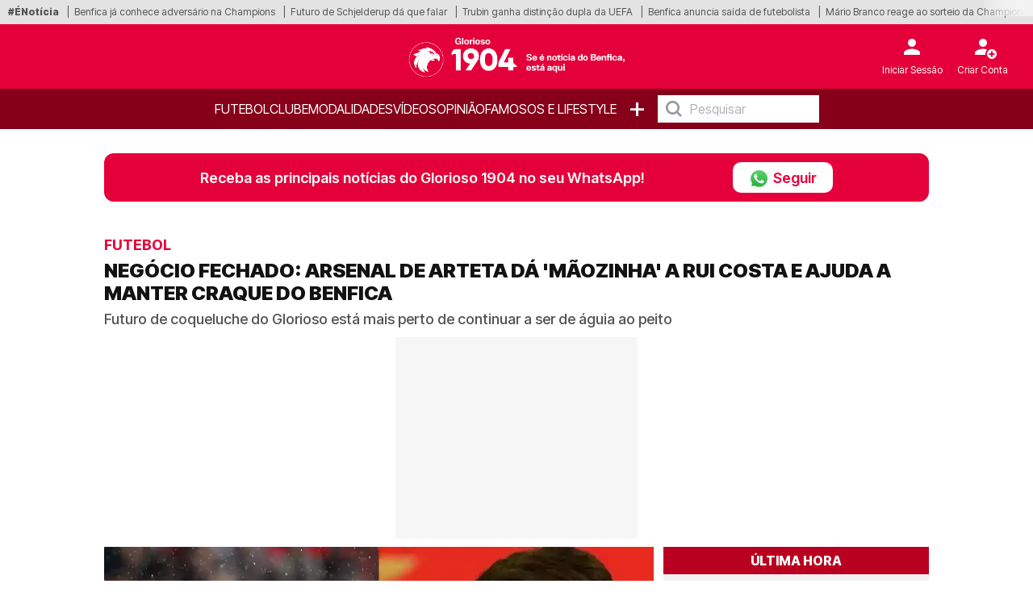

--- FILE ---
content_type: text/html; charset=UTF-8
request_url: https://glorioso1904.pt/negocio-fechado-arsenal-de-arteta-da-maozinha-a-rui-costa-e-ajuda-a-manter-craque-do-benfica
body_size: 21609
content:
<!doctype html>
<html lang="pt-PT">
<head>
    <meta charset="utf-8">
<meta name="viewport" content="width=device-width, initial-scale=1, shrink-to-fit=no">

    <meta name='robots' content='index, follow, max-image-preview:large, max-snippet:-1, max-video-preview:-1' />

<!-- Static meta-properties -->
<meta property="og:site_name" content="Glorioso 1904 – Se é notícia do Benfica, está aqui" />
<meta property="og:locale" content="pt_PT" />
<meta name="twitter:site" content="@glorioso1904pt" />
<meta name="twitter:creator" content="@glorioso1904pt" />

            <link rel="image_src" href="https://glorioso1904.pt/storage/media-items/image/2024/05/3142b134-f223-4e0c-ab24-c3834ee05af2-min_20240515084713.webp" />
    
    <link rel="canonical" href="https://glorioso1904.pt/negocio-fechado-arsenal-de-arteta-da-maozinha-a-rui-costa-e-ajuda-a-manter-craque-do-benfica" />

<link rel="shortcut icon" type="image/x-icon" href="/imgs/frontend/favicon.png" />

<link rel="preconnect" href="https://fonts.googleapis.com">
<link rel="preconnect" href="https://fonts.gstatic.com" crossorigin>

<!-- Preload critical font -->
<link rel="preload" href="https://fonts.gstatic.com/s/intertight/v7/NGSwv5HMAFg6IuGlBNMjxLsH8ahuQ2e8.woff2" as="font" type="font/woff2" crossorigin>

<style>
    @font-face {
        font-family: 'Inter Tight';
        font-style: normal;
        font-weight: 400;
        font-display: swap;
        src: url(https://fonts.gstatic.com/s/intertight/v7/NGSwv5HMAFg6IuGlBNMjxLsH8ahuQ2e8.woff2) format('woff2');
        unicode-range: U+0000-00FF, U+0131, U+0152-0153, U+02BB-02BC, U+02C6, U+02DA, U+02DC, U+0304, U+0308, U+0329, U+2000-206F, U+2074, U+20AC, U+2122, U+2191, U+2193, U+2212, U+2215, U+FEFF, U+FFFD;
    }
</style>

    <link href="https://fonts.googleapis.com/css2?family=Inter+Tight:wght@300;400;500;600;700;800;900&display=swap" rel="stylesheet">

    <link rel="stylesheet" href="/css/frontend/bootstrap.min.css?v=2">
    <link rel="stylesheet" href="/css/frontend/slick.min.css?v=1">
    <link rel="stylesheet" href="/css/frontend/style.min.css?v=16">

<script>
    // Google Tag Manager
     window.dataLayer = window.dataLayer || [];
     function gtag(){dataLayer.push(arguments);}

    (function() {
        function loadGtag() {
            var s = document.createElement("script");
            s.src = "https://www.googletagmanager.com/gtag/js?id=G-2PNEV2SQCD";
            s.async = true;
            document.head.appendChild(s);
        
            gtag('js', new Date());
            gtag('config', 'G-2PNEV2SQCD');
        }
    
        window.addEventListener("scroll", loadGtag, { once: true });
        window.addEventListener("mousemove", loadGtag, { once: true });
        window.addEventListener("touchstart", loadGtag, { once: true });
    })();
</script>

    <!-- Google Ad Manager - Lazy Load -->
    <script>
        window.googletag = window.googletag || {cmd: []};
        
        var advSlot1;
        var advSlot2;

        googletag.cmd.push(function() {
            advSlot1 = googletag.defineSlot('/22810034132/glorioso/glorioso_artigo_Mrec', [300, 250], 'div-gpt-ad-1734616976612-0').setTargeting('Pos-Lead', ['1']).addService(googletag.pubads());
            advSlot2 = googletag.defineSlot('/22810034132/glorioso/glorioso_Interstitial', [1, 1], 'div-gpt-ad-1721139743378-0').setTargeting('interstitial', ['1']).addService(googletag.pubads());

            googletag.pubads().enableSingleRequest();
            googletag.pubads().disableInitialLoad();
            googletag.enableServices();
        });
        
        function loadGPTScript() {
            const script = document.createElement('script');
            script.src = 'https://securepubads.g.doubleclick.net/tag/js/gpt.js';
            script.async = true;
            script.crossOrigin = 'anonymous';
            document.head.appendChild(script);
        }
        
        window.addEventListener('scroll', loadGPTScript, { once: true });
        window.addEventListener('touchstart', loadGPTScript, { once: true });
        window.addEventListener('mousemove', loadGPTScript, { once: true });
    </script>
    <!-- Google Ad Manager END -->

    <title>Negócio fechado: Arsenal de Arteta dá &#039;mãozinha&#039; a Rui Costa e ajuda a manter craque do Benfica | Glorioso1904.pt</title>
    <meta name="description" content="Futuro de coqueluche do Benfica está mais perto de continuar a ser de águia ao peito, graças à ajuda do Arsenal de Arteta a Rui Costa">
    <meta name="keywords" content="Arsenal Arteta, Rui Costa, Benfica,">
    <meta name="author" content="Redação Glorioso 1904" />

    <meta property="article:published_time" content="2024-07-20T15:36:17" />
    <meta property="article:modified_time" content="2024-07-23T13:04:18" />
    <meta property="og:type" content="article" />
    <meta property="og:title" content="Negócio fechado: Arsenal de Arteta dá &#039;mãozinha&#039; a Rui Costa e ajuda a manter craque do Benfica | Glorioso1904.pt" />
    <meta property="og:description" content="Futuro de coqueluche do Benfica está mais perto de continuar a ser de águia ao peito, graças à ajuda do Arsenal de Arteta a Rui Costa" />
    <meta property="og:url" content="https://glorioso1904.pt/negocio-fechado-arsenal-de-arteta-da-maozinha-a-rui-costa-e-ajuda-a-manter-craque-do-benfica" />
    <meta property="og:image" content="https://glorioso1904.pt/storage/media-items/image/2024/05/3142b134-f223-4e0c-ab24-c3834ee05af2-min_20240515084713.webp" />
    <meta property="og:image:width" content="1224" />
    <meta property="og:image:height" content="689" />
    <meta property="og:image:alt" content="O treinador do Arsenal, Arteta, ajuda Rui Costa a manter craque do Benfica ">
    <!--<meta property="og:image:type" content="image/jpeg" /-->
    <meta name="twitter:card" content="summary_large_image" />
    <meta name="twitter:title" content="Negócio fechado: Arsenal de Arteta dá &#039;mãozinha&#039; a Rui Costa e ajuda a manter craque do Benfica | Glorioso1904.pt" />
    <meta name="twitter:description" content="Futuro de coqueluche do Benfica está mais perto de continuar a ser de águia ao peito, graças à ajuda do Arsenal de Arteta a Rui Costa" />
    <meta name="twitter:image" content="https://glorioso1904.pt//storage/media-items/image/2024/05/3142b134-f223-4e0c-ab24-c3834ee05af2-min_20240515084713.webp" />
    <meta name="twitter:label1" content="Escrito por" />
    <meta name="twitter:data1" content="" />
            <script type="application/ld+json">{"@context":"https://schema.org","@type":"NewsArticle","mainEntityOfPage":{"@type":"WebPage","@id":"https://glorioso1904.pt/negocio-fechado-arsenal-de-arteta-da-maozinha-a-rui-costa-e-ajuda-a-manter-craque-do-benfica"},"headline":"Neg\u00f3cio fechado: Arsenal de Arteta d\u00e1 'm\u00e3ozinha' a Rui Costa e ajuda a manter craque do Benfica | Glorioso1904.pt","description":"Futuro de coqueluche do Benfica est\u00e1 mais perto de continuar a ser de \u00e1guia ao peito, gra\u00e7as \u00e0 ajuda do Arsenal de Arteta a Rui Costa","articleSection":"Futebol","image":{"@type":"ImageObject","url":"https://glorioso1904.pt/storage/media-items/image/2024/05/3142b134-f223-4e0c-ab24-c3834ee05af2-min_20240515084713.webp","width":1200,"height":800},"author":{"@type":"Person","name":"Reda\u00e7\u00e3o Glorioso 1904"},"publisher":{"@type":"Organization","name":"Glorioso 1904","logo":{"@type":"ImageObject","url":"https://glorioso1904.pt/imgs/frontend/logo.png","width":200,"height":60}},"datePublished":"2024-07-20T15:36:17","dateModified":"2024-07-23T13:04:18"}</script>
    
    <link rel="preload" as="image" href="https://glorioso1904.pt/storage/media-items/image/2024/05/3142b134-f223-4e0c-ab24-c3834ee05af2-min_20240515084713.webp" fetchpriority="high">

    <style>
        p > a {
            font-size: 1.0rem !important;
            letter-spacing: 0em !important;
        }

        .disclaimer > a {
            font-size: 10px !important;
            font-weight: 500 !important;
        }

        div.related-content a {
            font-size: 13px !important;
        }

        .sapo-pub {
            display: flex;
            align-items: center;
            justify-content: center;
            margin-bottom: 10px;
            height: 250px;
        }

        /* Prevent layout shift by giving containers proper dimensions */
        .container-leo.no-tabs {
            min-height: 100vh;
            contain: layout;
        }

        /* Ensure figures have consistent dimensions to prevent layout shift */
        .crop-height {
            aspect-ratio: 16/9;
            /* overflow: hidden; */
            contain: layout;
        }

        .crop-height img {
            width: 100%;
            height: 100%;
            max-height: 100% !important;
            object-fit: cover;
            object-position: center !important;
        }

        /* Prevent layout shift in card components */
        .card-vertical {
            contain: layout;
        }

        .card-top {
            aspect-ratio: 16/9;
            object-fit: cover;
        }

        @media (max-width: 768px) {
            .sapo-pub {
                width: 100%;
                height: 600px;
                background-color: #f5f5f5;
            }
            
            .container-leo.no-tabs {
                min-height: auto;
            }

            /* Optimize image containers */
            .crop-height {
                aspect-ratio: 16/9;
                contain: layout;
                /* overflow: hidden; */
            }
                        
            .rect-img-container {
                aspect-ratio: 3/2;
                contain: layout;
            }

            /* Prevent layout shifts */
            .card-top, 
            .related-img {
                aspect-ratio: 16/9;
                object-fit: cover;
                width: 100%;
                height: auto;
                background-color: #f0f0f0;
            }

            .crop-height img {
                width: 100%;
                height: 100%;
                object-fit: cover;
            }
        }

        .main-text-detail-news {
            overflow: visible !important;
        }

        @media (min-width: 769px) {
            #inv-1 > .col-md-4,
            #inv-2 > .col-md-4,
            #inv-3 > .col-md-4 {
                display: flex;
                flex-direction: column;
                align-items: flex-start;
            }
            
            .ad-halfpage-sticky {
                position: sticky;
                top: 170px;
                z-index: 10;
                align-self: flex-start;
            }
        }

        .pub-sapo1, #HalfpageP10 {
            position: sticky;
            top: 170px;
            z-index: 10;
        }

        @media (max-width: 768px) {
            .pub-sapo1, #HalfpageP10 {
                top: 110px;
            }
        }
    </style>
</head>
<body>

<style>
    .barra-enoticia {
        min-height: 30px !important;
    }
    
    figure figcaption {
        color: #333333 !important;
        background-color: rgba(255, 255, 255, 0.95) !important;
        padding: 6px 0px !important;
        line-height: 1.4 !important;
        border-radius: 0 4px 4px 0 !important;
    }
    
    .crop-height figure figcaption {
        background-color: rgba(0, 0, 0, 0.85) !important;
        color: #ffffff !important;
    }
    
    body {
        color: #1a1a1a !important;
        background-color: #ffffff !important;
    }
</style>

    <header class="main-header on-desktop">
        <div class="barra-enoticia">
            <div class="enoticia-gradient"></div>
            <ul class="list-links-barra-enoticia">
                <li><span>#ÉNotícia</span></li>
                                    <li><a href="/ultima-hora-benfica-ja-conhece-o-proximo-adversario-da-liga-dos-campeoes">Benfica já conhece adversário na Champions</a></li>    
                                    <li><a href="/pilar-do-benfica-pronuncia-se-e-futuro-de-schjelderup-pode-mudar">Futuro de Schjelderup dá que falar</a></li>    
                                    <li><a href="/apos-golo-historico-no-benfica-real-madrid-trubin-recebe-distincao-a-dobrar">Trubin ganha distinção dupla da UEFA</a></li>    
                                    <li><a href="/oficial-futebolista-que-foi-aposta-de-schmidt-deixa-o-benfica">Benfica anuncia saída de futebolista</a></li>    
                                    <li><a href="/mario-branco-analisa-sorteio-do-benfica-e-deixa-uma-garantia-queremos-estar">Mário Branco reage ao sorteio da Champions</a></li>    
                                    <li><a href="/benfica-real-madrid-a-estatistica-impressionante-de-pavlidis-contra-equipas-espanholas">Pavlidis e o destaque contra equipas espanholas</a></li>    
                                    <li><a href="/cuidado-benfica-club-brugge-ainda-pergunta-por-schjelderup">Club Brugge ainda quer Schjelderup</a></li>    
                                    <li><a href="/apos-vitoria-do-benfica-frente-ao-real-madrid-mourinho-ja-so-pensa-no-tondela">Mourinho já analisa jogo frente ao Tondela</a></li>    
                                    <li><a href="/guardiola-nao-ficou-indiferente-ao-benfica-real-madrid-e-fala-sobre-mourinho-foi-uma-boa">Guardiola agradece a José Mourinho</a></li>    
                                    <li><a href="/e-esta-filho-de-van-hooijdonk-chega-para-ser-rival-do-benfica">Filho de van Hooijdonk vai jogar em Portugal</a></li>    
                                    <li><a href="/renato-sanches-tecnico-do-panathinaikos-fala-sobre-o-ex-benfica-tivemos">Técnico aborda situaçãod e Renato Sanches</a></li>    
                                    <li><a href="/revelado-segredo-de-mourinho-para-o-triunfo-epico-do-benfica">Revelado segreddo de Mourinho para o sucesso</a></li>    
                                    <li><a href="/comportamento-dos-adeptos-da-que-falar-e-benfica-fica-em-maus-lencois">Benfica multado por causa dos adeptos</a></li>    
                                    <li><a href="/ex-pupilo-de-mourinho-comenta-possivel-encontro-com-benfica-so-penso-no">Chivu e o possível reencontro com Mourinho</a></li>    
                                    <li><a href="/e-agora-rui-costa-benfica-recebe-pessimas-noticias-sobre-wesley">Wesley foge ao Benfica</a></li>    
                                    <li><a href="/alerta-benfica-ha-novos-detalhes-sobre-a-condicao-fisica-de-barrenechea">Condição de Barrenechea da que falar</a></li>    
                                    <li><a href="/no-topo-da-europa-schjedlerup-pode-ser-roubado-ao-benfica">Schjelderup conta com um novo interessado</a></li>    
                                    <li><a href="/longe-do-benfica-richard-rios-recorda-percurso-a-minha-carreira-foi">Richard Ríos recorda percurso na carreira</a></li>    
                                    <li><a href="/exclusivo-glorioso-1904-antonio-raminhos-exalta-triunfo-historico-no-benfica-real-madrid">António Raminhos elogia exibição do Benfica</a></li>    
                                    <li><a href="/golos-ao-cair-do-pano-deixam-benfica-em-maus-lencois-no-campeonato-nacional">Benfica saiu derrotado por 2-1</a></li>    
                                    <li><a href="/gabigol-recorda-fase-partilhada-com-ex-benfica-tudo-batia-certo">Gabigol recorda passagem de Jesus pelo Flamengo</a></li>    
                                    <li><a href="/trubin-esmaga-sonhos-do-marselha-e-carrega-benfica">Trubin empurra Marselha para fora da Champions</a></li>    
                                    <li><a href="/insolito-prestianni-atropelado-por-adjunto-do-benfica-video">Prestianni atropelado por adjunto do Benfica</a></li>    
                                    <li><a href="/benfica-real-madrid-confira-a-superioridade-estatistica-dos-encarnados">Benfica - Real Madrid em cinco factos</a></li>    
                                    <li><a href="/schjelderup-continua-a-viver-o-sonho-depois-de-exibicao-no-benfica-real-madrid">Schjedlerup vive sonho após vitória do Benfica</a></li>    
                                    <li><a href="/oficial-depois-de-sidny-cabral-benfica-volta-a-contratar-no-estrela-da-amadora">Benfica contrata atleta do Estrela da Amadora</a></li>    
                                    <li><a href="/atleta-com-85-jogos-pelo-benfica-esta-de-malas-aviadas-e-futuro-e-uma-incognita">Ex Benfica está de saída dos EUA</a></li>    
                                    <li><a href="/deve-ser-para-os-apanhados-luis-godinho-nomeado-para-o-tondela-benfica">Luís Godinho no Tondela - Benfica</a></li>    
                                    <li><a href="/florentino-perez-faz-exigencia-ao-real-madrid-apos-derrota-com-o-benfica">Florentino Pérez descontente com a derrota na Luz</a></li>    
                                    <li><a href="/ultima-hora-gianluca-di-marzio-revela-futuro-de-schjelderup-no-benfica">Di Marzio dá novidades sobre Schjelderup</a></li>    
                            </ul>
        </div>

        <div class="container-fluid logo-header">
            <div class="row align-items-start">
                <div class="col">
                                    </div>
                <div class="col logo-header-center">
                    <a href="/"><img src="/imgs/frontend/logo.png" alt="Logotipo Glorioso 1904" class="on-desktop" loading="lazy"></a>
                </div>
                <div class="col">
                    <aside id="header-account-without-login" class="tools-header">
                        <a href="/login">
                            <div class="login-account">
                                <img src="/imgs/frontend/icon-login.svg" width="40" height="40" alt="Login" loading="lazy">
                                <span class="caption">Iniciar Sessão</span>
                            </div>
                        </a>
                        <a href="/create">
                            <div class="create-account">
                                <img src="/imgs/frontend/icon-new-account.svg" width="40" height="40" alt="Criar conta do utilizador" loading="lazy">
                                <span class="caption">Criar Conta</span>
                            </div>
                        </a>
                    </aside>
                    <aside id="header-account-with-login" class="tools-header" style="display: none">
                        <div class="login-account pointer-none">
                            <img src="/imgs/frontend/icon-logado.svg" width="40" height="40" alt="Login" loading="lazy">
                            <span id="header-account-caption" class="caption"></span>
                        </div>
                        <a href="#" onclick="User.logout()">
                            <div class="create-account">
                                <img src="/imgs/frontend/icon-logout.svg" width="40" height="40" alt="Criar conta Utilizador" loading="lazy">
                                <span class="caption">Logout</span>
                            </div>
                        </a>
                    </aside>
                </div>
            </div>
        </div>
        <nav class="on-desktop">
            <ul class="nav">
                
                <li><a href="/noticias/futebol">Futebol</a></li>
                <li><a href="/noticias/clube">Clube</a></li>
                <li><a href="/noticias/modalidades">Modalidades</a></li>
                <li><a href="/videos">Vídeos</a></li>
                <li><label><a href="/opiniao">OPINIÃO</a></label></li>
                <li><a href="/noticias/famosos">Famosos e Lifestyle</a></li>
                <li><a href="#" class="mais">+</a>
                    <ul class="menu-mais">
                                                    <li>
                                <a class="text-uppercase" href="/noticias/formacao">
                                    Futebol Formação
                                </a>
                            </li> 
                                                    <li>
                                <a class="text-uppercase" href="/noticias/extra-benfica">
                                    Extra Benfica
                                </a>
                            </li> 
                                                    <li>
                                <a class="text-uppercase" href="/noticias/fotogalerias">
                                    Fotogalerias
                                </a>
                            </li> 
                                            </ul>
                </li>
                <li>
                    <input type="text" placeholder="Pesquisar" onkeyup="searchOnKeyUp(this, event)">
                </li>
            </ul>
        </nav>
    </header>


<div class="container container-leo no-tabs">
            <!-- Sapo Insterstitial -->
        <div data-pub="appNexus" data-pub-siteid="BOOST_Youngnetwork_Glorioso" data-pub-pageid="WEB" data-pub-formatid="OOP" data-pub-target="" ></div>
        <!-- Sapo Insterstitial END -->
    
    <div class="row">
        <div class="col-12 px-md-0">
            <div class="alert-whatsapp">
    <div class="msg-whatsapp">
        <p>Receba as principais notícias do Glorioso 1904 no seu WhatsApp!</p>
        <a href="https://www.whatsapp.com/channel/0029VaLUVhSLSmbZgpQ7UB3l" class="btn-follow" target="_blank">
            <div class="btn-follow-img-container">
                <img src="/imgs/frontend/whatsapp.webp" 
                    srcset="/imgs/frontend/whatsapp.webp 25w"
                    sizes="25px"
                    class="btn-follow-img" 
                    alt="WhatsApp"
                    loading="lazy"
                    width="25" 
                    height="25"
                />
            </div>
            Seguir
        </a>
    </div>
</div>        </div>
    </div>

    <div class="row">
        <div class="col-12 main-news-block-title px-md-0">
            <p class="card-title">Futebol</p>
            <h1 class="card-text-detail">Negócio fechado: Arsenal de Arteta dá &#039;mãozinha&#039; a Rui Costa e ajuda a manter craque do Benfica</h1>
            <h2 class="card-sub-title">Futuro de coqueluche do Glorioso está mais perto de continuar a ser de águia ao peito</h2>
        </div>
    </div>

            <!-- GAM Pós-Lead -->
        <div id="div-gpt-ad-1734616976612-0" style="width: 300px; height: 250px; margin: 0 auto 10px auto; background-color: #f6f6f6">
            <script>
                googletag.cmd.push(function() {
                    googletag.display('div-gpt-ad-1734616976612-0');
                    googletag.pubads().refresh([advSlot1]);
                });
            </script>
        </div>
        <!-- GAM Pós-Lead END -->
    
    <!-- MODULO NOTICIAS GENÉRICO - DESKTOP - ÚLTIMA HORA-->
    <div class="row" style="content-visibility: auto">
        <div class="col-12 col-md-8 px-md-0">
            <div class="row ms-0 ps-0 pt-0">
                <!-- Main article image -->
                <figure class="ps-0 crop-height">
                                            <img src="https://glorioso1904.pt/storage/media-items/image/2024/05/3142b134-f223-4e0c-ab24-c3834ee05af2-min_20240515084713.webp"
                             alt="O treinador do Arsenal, Arteta, ajuda Rui Costa a manter craque do Benfica "
                             class="ps-0"
                             fetchpriority="high"
                             width="800"
                             height="450">
                                        <figcaption>
                        O treinador do Arsenal, Arteta, ajuda Rui Costa a manter craque do Benfica 
                    </figcaption>
                </figure>
                <div class="card-body">
                    <p class="card-date-time">20 Jul 2024 | 15:36 | </p>
                    <a href="#" onclick="Comments.show(29090, 'Negócio fechado: Arsenal de Arteta dá &#039;mãozinha&#039; a Rui Costa e ajuda a manter craque do Benfica')" title="Comentários" class="mylink"><img src="/imgs/frontend/ico-comment.svg" width="17" height="18" loading="lazy" alt="Icon Comentário">0</a>
                </div>
            </div>

            

            <div class="row">
                <div class="col-12 main-text-detail-news">
                    <p>Negócio fechado: <a href="https://glorioso1904.pt/negocio-de-internacional-italiano-complica-se-e-futuro-de-antonio-silva-no-benfica-esta-em-risco" target="_blank"><b>depois de ter sido associado ao futuro de António Silva</b></a>, o destino de Riccardo Calafiori, central do Bolonha está traçado e vai ser fora da formação da Serie A. A informação é adiantada este sábado, pelo especialista em questões de mercado, Fabrizio Romano. </p><br><!-- SAPO P1 - 300x600 -->
    <div style="width: 300px; height: 600px; margin: 0 auto 10px auto; background-color: #f6f6f6">
        <div class="pub-sapo1" data-pub="appNexus" data-pub-siteid="BOOST_Youngnetwork_Glorioso" data-pub-pageid="WEB" data-pub-formatid="MPU" data-pub-lazy=”false” data-pub-target=""></div>
    </div>
    <!-- SAPO P1 END -->




<p>De acordo com o jornalista italiano, que revelou os detalhes através da rede social X, o Arsenal, que também estava de olho no camisola 4 do Benfica, já terá chegado a acordo com o Bolonha pelo defesa da turma italiana, 'esquecendo' António Silva. </p><br><style>
.related {
    width: 40%;
    float: right;
    padding: 0px;
    margin-left: 20px;
}

.related-header::after {
    content: "";
    width: 30px;
    height: 2px;
    background: #e4003a;
    display: block;
    position: relative;
    bottom: -2px;
}

.related-header {
    border-bottom: 2px solid #eee;
}

h3.related-title {
    background-color: #ffffff;
    color: #121212;
    text-transform: uppercase;
    font-size: 12px;
    font-weight: 600;
    padding: 10px 0px;
}

.related-content {
    background-color: #ffffff;
    padding: 10px 0px;
    font-size: 14px;
    font-weight: 500;
}

.related-content p {
    margin-bottom: 10px;
}

.related-content span {
    color: #e4003a;
    font-weight: 600;
}

.related-content a {
    font-size: 13px;
    color: #121212;
    text-decoration: none;
    text-transform: uppercase;
}

.related-footer {
    display: flex;
    align-items: center;
    justify-content: center;
}

.related-footer button {
    margin: 0px 2px;
    font-size: 14px;
    line-height: 30px;
    width: 35px;
    border: 1px solid #e0e0e0;
    text-align: center;
    color: #555;
    background: #fff;
    -webkit-transition: 0.2s ease;
    -o-transition: 0.2s ease;
    transition: 0.2s ease;
}

.related-footer::after {
    content: "";
    width: 50%;
    height: 1px;
    border-bottom: 1px solid #d9d9d9;
    top: 50%;
}

.related-footer::before {
    content: "";
    width: 50%;
    height: 1px;
    border-bottom: 1px solid #d9d9d9;
    top: 50%;
}
</style>
    <div class="mb-3">
        <div class="related-header">
            <h3 class="related-title">Relacionadas</h3>
        </div>
        <div class="related-content">
                            <div id="related-0-0" style="display: block">
                    <p><span>Futebol.</span> <a href="/ultima-hora-ha-mais-pormenores-sobre-o-problema-fisico-de-antonio-silva">Última hora! Benfica revela mais pormenores sobre o problema físico de António Silva</a></p>
                </div>
                            <div id="related-0-1" style="display: block">
                    <p><span>Futebol.</span> <a href="/benfica-faz-ponto-de-situacao-sobre-lesoes-de-tres-titulares">Benfica faz ponto de situação sobre lesões de três titulares</a></p>
                </div>
                            <div id="related-0-2" style="display: block">
                    <p><span>Futebol.</span> <a href="/exclusivo-glorioso-1904-benfica-toma-decisao-importante-sobre-antonio-silva">Exclusivo Glorioso 1904 – Benfica toma decisão importante sobre António Silva</a></p>
                </div>
                            <div id="related-0-3" style="display: none">
                    <p><span>Futebol.</span> <a href="/antonio-silva-toma-medida-drastica-que-nao-agrada-nada-ao-benfica">António Silva toma medida drástica que não agrada nada ao Benfica</a></p>
                </div>
                            <div id="related-0-4" style="display: none">
                    <p><span>Futebol.</span> <a href="/com-gigante-europeu-na-mira-antonio-silva-faz-publicacao-enigmatica-benfica-atento">Com gigante europeu na mira, António Silva faz publicação enigmática! Benfica atento</a></p>
                </div>
                            <div id="related-0-5" style="display: none">
                    <p><span>Futebol.</span> <a href="/alerta-mourinho-real-madrid-de-olho-em-dupla-do-benfica">Alerta, Mourinho! Real Madrid de olho em dupla do Benfica</a></p>
                </div>
                            <div id="related-0-6" style="display: none">
                    <p><span>Futebol.</span> <a href="/ultima-hora-antonio-silva-castigado-por-declaracoes-apos-o-benfica-casa-pia">Última hora! António Silva castigado por declarações após o Benfica - Casa Pia</a></p>
                </div>
                            <div id="related-0-7" style="display: none">
                    <p><span>Futebol.</span> <a href="/o-que-ditou-o-sorteio-do-mundial-2026-para-os-jogadores-do-benfica">O que ditou o sorteio do Mundial 2026 para os jogadores do Benfica</a></p>
                </div>
                            <div id="related-0-8" style="display: none">
                    <p><span>Futebol.</span> <a href="/antoni-silva-em-grande-destaque-antes-do-benfica-sporting">Antóni Silva em grande destaque antes do Benfica - Sporting</a></p>
                </div>
                    </div>
        <div class="related-footer">
            <button onclick="previousRelated(0)"><</button>
            <button onclick="nextRelated(0)">></button>
        </div>
    </div>

<br><!-- SAPO P2 - 300x600 -->
    <div style="width: 300px; height: 600px; margin: 0 auto 10px auto; background-color: #f6f6f6">
        <div class="pub-sapo1" data-pub="appNexus" data-pub-siteid="BOOST_Youngnetwork_Glorioso" data-pub-pageid="WEB" data-pub-formatid="MPU" data-pub-lazy=”false” data-pub-target=""></div>
    </div>
    <!-- SAPO P2 END -->




<p>A mesma fonte adianta ainda que o negócio entre os<a href="https://glorioso1904.pt/boas-noticias-benfica-colosso-europeu-troca-antonio-silva-por-pechincha" target="_blank"><b> gunners e o Bolonha</b></a> se vai realizar a troco de 40 milhões de euros, mais 5 milhões por objetivos. Posto isto, será seguro afirmar que o interesse em António Silva deverá ir por 'água abaixo', com Mikel Arteta a preferir Calafiori. </p>
<br><!-- GAM P5 - 300x250 -->
    <div style="width: 300px; height: 250px; margin: 0 auto 10px auto; background-color: #f6f6f6">
        <ad-placement id="MrecP19" class="mrec" targeting="Pos-texto=1;" format="Mrec" adunit="glorioso/glorioso_artigo_Mrec" ></ad-placement>
    </div>
    <!-- GAM P5 END -->




<p>Na temporada 2023/24, <a href="https://www.zerozero.pt/jogador/antonio-silva/490496" target="_blank"><b>António Silva</b></a> - atualmente avaliado em 45 milhões de euros - marcou presença em 50 encontros, onde registou dois golos. Já na época passada, ano em que se estreou na formação de Roger Schmidt, o defesa alinhou em 44 partidas, somando cinco tentos, sem contabilizar qualquer assistência.</p>

<p>Ao todo, na equipa principal do Benfica, António Silva conta com 94 partidas, onde fez 'gosto ao pé' por sete ocasiões, sem contabilizar qualquer assistência. Recorde-se que o craque passou a ser opção indiscutível para Roger Schmidt na temporada transata. </p>

<p>Já, Riccardo Calafiori - <a href="https://www.transfermarkt.pt/riccardo-calafiori/profil/spieler/502821" target="_blank"><b>avaliado em 45 milhões de euros </b></a>- destacou-se na temporada 23/24 ao serviço do clube italiano (Bolonha), cumprindo 33 jogos, onde se tornou uma das figuras sensações da Serie A. O defesa-central transalpino fez o 'gosto ao pé' em duas ocasiões, cruzando para a grande área em cinco oportunidades.</p>

<p><b>Confira aqui os melhores momentos de Riccardo Calafiori no EURO 2024:</b></p>
<p><iframe id="iframe-video" loading="lazy" frameborder="0" scrolling="no" allowfullscreen="allowfullscreen" data-src="https://rd.videos.sapo.pt/playhtml?file=https://rd.videos.sapo.pt/Ndtu3WswKZstabjJuJzz/mov/1"></iframe><b><br></b></p>

                                            
                                    </div>
            </div>

            <!-- MGID -->
            <div data-type="_mgwidget" data-widget-id="1901313" style="min-height: 600px; background: #fafafa;"></div>
            <script>(function(w,q){w[q]=w[q]||[];w[q].push(["_mgc.load"])})(window,"_mgq");</script>
            <!-- MGID END -->
        </div>

                    <div class="col-12 col-md-4 pe-md-0 on-desktop">
                <div class="block-list">
    <span class="block-list-title">Última hora</span>
    <ul class="block-list-list">
                    <li class="block-list-item">
                <span class="block-list-date">
                    16:36
                </span>
                <a href="/guardiola-nao-ficou-indiferente-ao-benfica-real-madrid-e-fala-sobre-mourinho-foi-uma-boa" class="ellipsis-3 upper">Guardiola não ficou indiferente ao Benfica - Real Madrid e fala sobre Mourinho: &quot;Foi uma boa...&quot;</a>
            </li>
                    <li class="block-list-item">
                <span class="block-list-date">
                    15:59
                </span>
                <a href="/apos-vitoria-do-benfica-frente-ao-real-madrid-mourinho-ja-so-pensa-no-tondela" class="ellipsis-3 upper">Após vitória do Benfica frente ao Real Madrid, Mourinho já só pensa no Tondela</a>
            </li>
                    <li class="block-list-item">
                <span class="block-list-date">
                    15:52
                </span>
                <a href="/e-esta-filho-de-van-hooijdonk-chega-para-ser-rival-do-benfica" class="ellipsis-3 upper">E esta? Filho de van Hooijdonk chega para ser rival do Benfica</a>
            </li>
                    <li class="block-list-item">
                <span class="block-list-date">
                    15:14
                </span>
                <a href="/cuidado-benfica-club-brugge-ainda-pergunta-por-schjelderup" class="ellipsis-3 upper">Cuidado, Benfica! Club Brugge ainda pergunta por Schjelderup</a>
            </li>
                    <li class="block-list-item">
                <span class="block-list-date">
                    13:54
                </span>
                <a href="/renato-sanches-tecnico-do-panathinaikos-fala-sobre-o-ex-benfica-tivemos" class="ellipsis-3 upper">Renato Sanches? Técnico do Panathinaikos fala sobre o ex Benfica: &quot;Tivemos...&quot;</a>
            </li>
                    <li class="block-list-item">
                <span class="block-list-date">
                    13:18
                </span>
                <a href="/benfica-real-madrid-a-estatistica-impressionante-de-pavlidis-contra-equipas-espanholas" class="ellipsis-3 upper">Benfica - Real Madrid: A estatística impressionante de Pavlidis contra equipas espanholas</a>
            </li>
                    <li class="block-list-item">
                <span class="block-list-date">
                    12:59
                </span>
                <a href="/oficial-futebolista-que-foi-aposta-de-schmidt-deixa-o-benfica" class="ellipsis-3 upper">Oficial! Futebolista que foi aposta de Schmidt deixa o Benfica</a>
            </li>
                    <li class="block-list-item">
                <span class="block-list-date">
                    12:28
                </span>
                <a href="/mario-branco-analisa-sorteio-do-benfica-e-deixa-uma-garantia-queremos-estar" class="ellipsis-3 upper">Mário Branco analisa sorteio do Benfica e deixa uma garantia: Queremos estar...&quot;</a>
            </li>
                    <li class="block-list-item">
                <span class="block-list-date">
                    11:56
                </span>
                <a href="/apos-golo-historico-no-benfica-real-madrid-trubin-recebe-distincao-a-dobrar" class="ellipsis-3 upper">Após golo histórico no Benfica - Real Madrid, Trubin recebe distinção a dobrar</a>
            </li>
            </ul>
    <a href="/ultima-hora" class="block-list-link">Ver mais</a>
</div>            </div>
            </div>

    <hr class="main-divider">

                        
            <div id="inv-1" class="row d-none" style="content-visibility: auto; contain-intrinsic-size: auto 1200px">
                <div class="col-12 col-md-8 px-md-0">
                    <div class="row">
                        <div class="col-12 main-news-block-title">
                            <h5 class="card-title">Futebol</h5>
                            <h2 class="card-text-detail">Emblema que já venceu duas Ligas Europa quer tirar Schjelderup do Benfica</h2>
                            <p class="card-sub-title">Depois de já ter sido associado a Roma e Juventus, extremo de 21 anos surge agora na mira de um outro emblema histórico do futebol italiano</p>
                        </div>
                    </div>

                                                                        <!-- GAM PL2 - 300x250 -->
                            <div style="width: 300px; height: 250px; margin: 0 auto 10px auto; background-color: #f6f6f6">
                                <ad-placement  id="MrecP15" class="mrec" targeting="poslead=2;" format="Mrec" adunit="glorioso/glorioso_artigo_Mrec" ></ad-placement>
                            </div>
                            <!-- GAM PL2 END -->
                        
                        
                                            
                    <div class="row ms-0 ps-0 pt-0">
                        <figure class="ps-0 crop-height">
                                                                                        <img src="https://glorioso1904.pt/storage/media-items/image/2025/11/andreas-schjelderup-benfica_20251112071624.webp" loading="lazy" decoding="async" alt="Andreas Schjelderup continua a ganhar destaque no mercado de inverno do Benfica, desta vez com o interesse do Parma" class="ps-0" width="800" height="450">
                                <figcaption>Andreas Schjelderup continua a ganhar destaque no mercado de inverno do Benfica, desta vez com o interesse do Parma</figcaption>
                                                    </figure>
                        <div class="card-body">
                            <p class="card-date-time">05 Jan 2026 | 23:23 | </p>
                            <a href="#" onclick="Comments.show(54328, 'Emblema que já venceu duas Ligas Europa quer tirar Schjelderup do Benfica')" title="Comentários" class="mylink"><img src="/imgs/frontend/ico-comment.svg" width="17" height="18" loading="lazy" alt="Icon Comentário">0</a>
                        </div>
                    </div>

                    

                    <div class="row">
                        <div class="col-12 main-text-detail-news">
                            <p><b>O nome de Andreas Schjelderup continua a ganhar destaque no mercado de inverno, desta vez com o interesse do Parma,</b> clube histórico da Série A que já venceu duas Ligas Europa. Depois de já ter sido associado a Roma e Juventus, o extremo surge agora na mira dos crociati, que estarão dispostos a avançar com uma proposta de empréstimo.</p><br><!-- GAM P4 - 300x250 -->
    <div style="width: 300px; height: 250px; margin: 0 auto 10px auto; background-color: #f6f6f6">
        <ad-placement id="MrecP4" class="mrec" targeting="paragrafo=4;" format="Mrec" adunit="glorioso/glorioso_artigo_Mrec" ></ad-placement>
    </div>
    <!-- GAM P4 END -->



<p>Segundo informações avançadas pelo jornalista italiano Gianluca Di Marzio, <b>o técnico do clube italiano, Carlos Cuesta, vê no pupilo de José Mourinho um reforço com potencial para acrescentar qualidade ao seu ataque</b>, sobretudo num clube que luta pela permanência.</p><br><style>
.related {
    width: 40%;
    float: right;
    padding: 0px;
    margin-left: 20px;
}

.related-header::after {
    content: "";
    width: 30px;
    height: 2px;
    background: #e4003a;
    display: block;
    position: relative;
    bottom: -2px;
}

.related-header {
    border-bottom: 2px solid #eee;
}

h3.related-title {
    background-color: #ffffff;
    color: #121212;
    text-transform: uppercase;
    font-size: 12px;
    font-weight: 600;
    padding: 10px 0px;
}

.related-content {
    background-color: #ffffff;
    padding: 10px 0px;
    font-size: 14px;
    font-weight: 500;
}

.related-content p {
    margin-bottom: 10px;
}

.related-content span {
    color: #e4003a;
    font-weight: 600;
}

.related-content a {
    font-size: 13px;
    color: #121212;
    text-decoration: none;
    text-transform: uppercase;
}

.related-footer {
    display: flex;
    align-items: center;
    justify-content: center;
}

.related-footer button {
    margin: 0px 2px;
    font-size: 14px;
    line-height: 30px;
    width: 35px;
    border: 1px solid #e0e0e0;
    text-align: center;
    color: #555;
    background: #fff;
    -webkit-transition: 0.2s ease;
    -o-transition: 0.2s ease;
    transition: 0.2s ease;
}

.related-footer::after {
    content: "";
    width: 50%;
    height: 1px;
    border-bottom: 1px solid #d9d9d9;
    top: 50%;
}

.related-footer::before {
    content: "";
    width: 50%;
    height: 1px;
    border-bottom: 1px solid #d9d9d9;
    top: 50%;
}
</style>
    <div class="mb-3">
        <div class="related-header">
            <h3 class="related-title">Relacionadas</h3>
        </div>
        <div class="related-content">
                            <div id="related-1-0" style="display: block">
                    <p><span>Futebol.</span> <a href="/benfica-recebe-proposta-muito-tentadora-por-andreas-schjelderup">Benfica recebe proposta muito tentadora por Andreas Schjelderup</a></p>
                </div>
                            <div id="related-1-1" style="display: block">
                    <p><span>Futebol.</span> <a href="/schjelderup-promete-agitar-mercado-e-benfica-ja-esfrega-as-maos">Schjelderup promete agitar  mercado e Benfica já esfrega as mãos</a></p>
                </div>
                            <div id="related-1-2" style="display: block">
                    <p><span>Futebol.</span> <a href="/benfica-toma-decisao-importante-por-schjelderup-e-ha-quem-esteja-atento">Benfica toma decisão importante por Schjelderup e há quem esteja atento</a></p>
                </div>
                            <div id="related-1-3" style="display: none">
                    <p><span>Futebol.</span> <a href="/rui-costa-segura-dupla-do-benfica-mas-com-uma-condicao">Rui Costa segura dupla do Benfica, mas com uma condição</a></p>
                </div>
                            <div id="related-1-4" style="display: none">
                    <p><span>Futebol.</span> <a href="/andreas-schjelderup-conta-com-interessado-de-peso-e-benfica-toma-posicao">Andreas Schjelderup conta com interessado de peso e Benfica toma posição</a></p>
                </div>
                            <div id="related-1-5" style="display: none">
                    <p><span>Futebol.</span> <a href="/schjelderup-pronuncia-se-sobre-sentenca-confira-a-decisao-do-atleta-do-benfica">Schjelderup pronuncia-se sobre sentença: confira a decisão do atleta do Benfica</a></p>
                </div>
                            <div id="related-1-6" style="display: none">
                    <p><span>Futebol.</span> <a href="/o-que-ditou-o-sorteio-do-mundial-2026-para-os-jogadores-do-benfica">O que ditou o sorteio do Mundial 2026 para os jogadores do Benfica</a></p>
                </div>
                            <div id="related-1-7" style="display: none">
                    <p><span>Futebol.</span> <a href="/gigantes-europeus-vao-marcar-presenca-no-benfica-sporting-para-roubar-craques-as-aguias">Gigantes europeus vão marcar presença no Benfica - Sporting para 'roubar' craques às águias</a></p>
                </div>
                            <div id="related-1-8" style="display: none">
                    <p><span>Futebol.</span> <a href="/gianluca-prestianni-e-andreas-schjelderup-em-altas-no-plantel-do-benfica">Gianluca Prestianni e Andreas Schjelderup em altas no plantel do Benfica</a></p>
                </div>
                    </div>
        <div class="related-footer">
            <button onclick="previousRelated(1)"><</button>
            <button onclick="nextRelated(1)">></button>
        </div>
    </div>

<p><a href="https://glorioso1904.pt/benfica-recebe-proposta-muito-tentadora-por-andreas-schjelderup" target="_blank">Também o Besiktas está na corrida para garantir os serviços do extremo e pretende um empréstimo com opção de compra</a>, que passa a obrigatória mediante o cumprimento de determinados objetivos. <b>A SAD encarnada poderá receber 18 M€, em caso de acordo.</b></p><br><!-- GAM P5 - 300x250 -->
    <div style="width: 300px; height: 250px; margin: 0 auto 10px auto; background-color: #f6f6f6">
        <ad-placement id="MrecP5" class="mrec" targeting="paragrafo=5;" format="Mrec" adunit="glorioso/glorioso_artigo_Mrec" ></ad-placement>
    </div>
    <!-- GAM P5 END -->



<p>Pouco utilizado nesta altura,<b> o atleta voltou a não sair do banco diante do Estoril </b>e pretende rumar a outras paragens neste defeso, a poucos meses do Mundial. Os encarnados também não descartam uma negociação, dando preferência a uma venda, ainda que não descartem o empréstimo.</p>
<p>Na presente temporada, ao serviço do <a href="https://www.transfermarkt.pt/benfica-lissabon/startseite/verein/294" target="_blank">Benfica</a>, Andreas Schjelderup – <a href="https://www.transfermarkt.pt/andreas-schjelderup/profil/spieler/670103" target="_blank">avaliado em 14 milhões de euros</a> – realizou 21 jogos: 11 na Liga Portugal Betclic, seis na Liga dos Campeões, três na Taça de Portugal e um na Taça da Liga. <b>Nos 969 minutos em que esteve em campo, o extremo marcou dois golos e fez três assistências.</b></p><br><!-- GAM P6 - 300x250 -->
    <div style="width: 300px; height: 250px; margin: 0 auto 10px auto; background-color: #f6f6f6">
        <ad-placement id="MrecP6" class="mrec" targeting="paragrafo=6;" format="Mrec" adunit="glorioso/glorioso_artigo_Mrec" ></ad-placement>
    </div>
    <!-- GAM P6 END -->



<p><b>Veja a publicação:</b></p>
<p><div class="twitter-tweet twitter-tweet-rendered" style="display: flex; max-width: 550px; width: 100%; margin-top: 10px; margin-bottom: 10px;"><iframe loading="lazy" title="1767660404" id="twitter-widget-0" scrolling="no" frameborder="0" allowtransparency="true" allowfullscreen="true" class="" title="X Post" data-src="https://platform.twitter.com/embed/Tweet.html?dnt=false&amp;embedId=twitter-widget-0&amp;features=[base64]%3D%3D&amp;frame=false&amp;hideCard=false&amp;hideThread=false&amp;id=2007882120530985280&amp;lang=en&amp;origin=https%3A%2F%2Fglorioso1904.pt%2Fadmin%2Farticles%2Fcreate&amp;sessionId=6e731312413e53677c9012a01c8e31ad8cc0cb57&amp;theme=light&amp;widgetsVersion=2615f7e52b7e0%3A1702314776716&amp;width=550px" style="position: static; visibility: visible; width: 439px; height: 607px; display: block; flex-grow: 1;" data-tweet-id="2007882120530985280"></iframe></div></p>
<p><b><br></b></p>

                                                            
                                                    </div>
                    </div>

                    <!-- MGID -->
                    <div data-type="_mgwidget" data-widget-id="1901313" style="min-height: 600px; background: #fafafa;"></div>
                    <script>(function(w,q){w[q]=w[q]||[];w[q].push(["_mgc.load"])})(window,"_mgq");</script>
                    <!-- MGID END -->

                    <hr class="main-divider">
                </div>

                                    <div class="col-12 col-md-4 pe-md-0 on-desktop">
                        <!--div class="pub-vertical">
                            IMAGE PLACEHOLDER VERTICAL
                        </div-->

                                                                                    <!-- GAM SB1 - 300x600 -->
                                <div id="ad-halfpage-container-1" class="ad-halfpage-sticky" style="width: 300px; height: 600px; margin: 0 auto 10px auto;">
                                    <ad-placement id="HalfpageSB1" class="halfpage" targeting="sidebar=1;" format="Halfpage" adunit="glorioso/glorioso_artigo_HalfPage" ></ad-placement>
                                </div>
                                <!-- GAM SB1 END -->
                            
                            
                                                                        </div>
                            </div>
                    
            <div id="inv-2" class="row d-none" style="content-visibility: auto; contain-intrinsic-size: auto 1200px">
                <div class="col-12 col-md-8 px-md-0">
                    <div class="row">
                        <div class="col-12 main-news-block-title">
                            <h5 class="card-title">Futebol</h5>
                            <h2 class="card-text-detail">Benfica empata com o Porto (1-1) e deixa dragões em zona de playoff de despromoção</h2>
                            <p class="card-sub-title">Em duelo da 17.ª jornada, encarnados ainda estiveram na frente do marcador, mas permitiram a igualdade ao rival azul e branco nos últimos 15 minutos</p>
                        </div>
                    </div>

                                            
                                                    <!-- GAM PL3 - 300x250 -->
                            <div style="width: 300px; height: 250px; margin: 0 auto 10px auto; background-color: #f6f6f6">
                                <ad-placement  id="MrecP16" class="mrec" targeting="poslead=3;" format="Mrec" adunit="glorioso/glorioso_artigo_Mrec" ></ad-placement>
                            </div>
                            <!-- GAM PL3 END -->
                        
                                            
                    <div class="row ms-0 ps-0 pt-0">
                        <figure class="ps-0 crop-height">
                                                                                        <img src="https://glorioso1904.pt/storage/media-items/image/2025/08/porto-adeptos_20250820012925.webp" loading="lazy" decoding="async" alt="Equipa B do Benfica empatou frente ao Porto B (1-1), esta segunda-feira, dia 5 de janeiro, em duelo da 17.ª jornada" class="ps-0" width="800" height="450">
                                <figcaption>Equipa B do Benfica empatou frente ao Porto B (1-1), esta segunda-feira, dia 5 de janeiro, em duelo da 17.ª jornada</figcaption>
                                                    </figure>
                        <div class="card-body">
                            <p class="card-date-time">05 Jan 2026 | 20:11 | </p>
                            <a href="#" onclick="Comments.show(54325, 'Benfica empata com o Porto (1-1) e deixa dragões em zona de playoff de despromoção')" title="Comentários" class="mylink"><img src="/imgs/frontend/ico-comment.svg" width="17" height="18" loading="lazy" alt="Icon Comentário">0</a>
                        </div>
                    </div>

                    

                    <div class="row">
                        <div class="col-12 main-text-detail-news">
                            <p>A <a href="https://www.slbenfica.pt/pt-pt/futebol-formacao/equipa-b" target="_blank">equipa B do Benfica</a>&nbsp;<b>empatou frente ao Porto B&nbsp;(1-1), esta segunda-feira, dia 5 de janeiro.&nbsp;</b>Em duelo da 17.ª jornada, os jovens encarnados ainda estiveram na frente do marcador, mas permitiram a igualdade ao rival azul e branco nos últimos 15 minutos do encontro.</p><br><!-- GAM P7 - 300x250 -->
    <div style="width: 300px; height: 250px; margin: 0 auto 10px auto; background-color: #f6f6f6">
        <ad-placement id="MrecP7" class="mrec" targeting="paragrafo=7;" format="Mrec" adunit="glorioso/glorioso_artigo_Mrec" ></ad-placement>
    </div>
    <!-- GAM P7 END -->


<p>Num encontro disputado no Seixal, e <a href="https://glorioso1904.pt/benfica-vence-com-golo-perto-de-final-termina-2025-da-melhor-maneira" target="_blank">depois da vitória frente ao Académico de Viseu no último encontro</a>, as águias estiveram por cima na primeira parte. <b>O Clube da Luz dominou os primeiros 45 minutos, desperdiçando algumas ocasiões para inaugurar o marcador.</b></p><br><style>
.related {
    width: 40%;
    float: right;
    padding: 0px;
    margin-left: 20px;
}

.related-header::after {
    content: "";
    width: 30px;
    height: 2px;
    background: #e4003a;
    display: block;
    position: relative;
    bottom: -2px;
}

.related-header {
    border-bottom: 2px solid #eee;
}

h3.related-title {
    background-color: #ffffff;
    color: #121212;
    text-transform: uppercase;
    font-size: 12px;
    font-weight: 600;
    padding: 10px 0px;
}

.related-content {
    background-color: #ffffff;
    padding: 10px 0px;
    font-size: 14px;
    font-weight: 500;
}

.related-content p {
    margin-bottom: 10px;
}

.related-content span {
    color: #e4003a;
    font-weight: 600;
}

.related-content a {
    font-size: 13px;
    color: #121212;
    text-decoration: none;
    text-transform: uppercase;
}

.related-footer {
    display: flex;
    align-items: center;
    justify-content: center;
}

.related-footer button {
    margin: 0px 2px;
    font-size: 14px;
    line-height: 30px;
    width: 35px;
    border: 1px solid #e0e0e0;
    text-align: center;
    color: #555;
    background: #fff;
    -webkit-transition: 0.2s ease;
    -o-transition: 0.2s ease;
    transition: 0.2s ease;
}

.related-footer::after {
    content: "";
    width: 50%;
    height: 1px;
    border-bottom: 1px solid #d9d9d9;
    top: 50%;
}

.related-footer::before {
    content: "";
    width: 50%;
    height: 1px;
    border-bottom: 1px solid #d9d9d9;
    top: 50%;
}
</style>
    <div class="mb-3">
        <div class="related-header">
            <h3 class="related-title">Relacionadas</h3>
        </div>
        <div class="related-content">
                            <div id="related-2-0" style="display: block">
                    <p><span>Futebol.</span> <a href="/benfica-vence-com-golo-perto-de-final-termina-2025-da-melhor-maneira">Benfica vence com golo perto do final e termina 2025 da melhor maneira</a></p>
                </div>
                            <div id="related-2-1" style="display: block">
                    <p><span>Futebol.</span> <a href="/benfica-ganha-2-0-e-sai-dos-lugares-de-descida">Benfica ganha 2-0 e sai dos lugares de descida</a></p>
                </div>
                            <div id="related-2-2" style="display: block">
                    <p><span>Futebol.</span> <a href="/benfica-empata-2-2-e-pode-cair-para-zona-de-descida-no-final-da-jornada">Benfica empata (2-2) e pode cair para zona de descida no final da jornada</a></p>
                </div>
                            <div id="related-2-3" style="display: none">
                    <p><span>Futebol.</span> <a href="/benfica-volta-a-sofrer-reviravolta-e-soma-quinta-derrota-no-campeonato">Benfica volta a sofrer reviravolta e soma quinta derrota no campeonato</a></p>
                </div>
                            <div id="related-2-4" style="display: none">
                    <p><span>Futebol.</span> <a href="/benfica-deixa-escapar-vantagem-de-3-0-e-volta-a-ser-derrotado-no-campeonato">Benfica deixa escapar vantagem de 3-0 e volta a ser derrotado no campeonato</a></p>
                </div>
                            <div id="related-2-5" style="display: none">
                    <p><span>Futebol.</span> <a href="/benfica-vence-historico-do-futebol-portugues-e-consegue-segunda-vitoria-consecutiva">Benfica vence histórico do futebol português e consegue segunda vitória consecutiva</a></p>
                </div>
                            <div id="related-2-6" style="display: none">
                    <p><span>Futebol.</span> <a href="/benfica-chega-a-primeira-vitoria-da-epoca-em-casa">Benfica chega à primeira vitória da época em casa</a></p>
                </div>
                            <div id="related-2-7" style="display: none">
                    <p><span>Futebol.</span> <a href="/benfica-sofre-derrota-em-casa-e-continua-sem-vitorias-no-campeonato-nacional">Benfica sofre derrota em casa e continua sem vitórias no campeonato nacional</a></p>
                </div>
                            <div id="related-2-8" style="display: none">
                    <p><span>Futebol.</span> <a href="/num-jogo-louco-benfica-empata-3-3-com-dois-golos-aos-90-e-segue-sem-vencer-na-liga">Num jogo louco, Benfica empata 3-3 com dois golos aos 90 e segue sem vencer na Liga</a></p>
                </div>
                    </div>
        <div class="related-footer">
            <button onclick="previousRelated(2)"><</button>
            <button onclick="nextRelated(2)">></button>
        </div>
    </div>

<p>Na etapa complementar, o Benfica chegou ao 1-0. João Fonseca foi pisado na grande área, tendo sido assinalada grande penalidade. Jelani Trevisan (58') disparou para o meio da baliza e bateu João Costa. A partir daí, o jogo tornou-se mais intenso e com mais duelos a meio-campo. Os dragões conquistaram um livre perigoso.&nbsp;<b>Dinis Rodrigues cruzou para a área e Gabriel Brás (74') fez o 1-1.</b></p><br><!-- GAM P8 - 300x250 -->
    <div style="width: 300px; height: 250px; margin: 0 auto 10px auto; background-color: #f6f6f6">
        <ad-placement id="MrecP8" class="mrec" targeting="paragrafo=8;" format="Mrec" adunit="glorioso/glorioso_artigo_Mrec" ></ad-placement>
    </div>
    <!-- GAM P8 END -->


<p><b>Com este empate - o nono em 19 jogos nesta temporada desportiva - os comandados de </b><a href="https://www.transfermarkt.pt/nelson-verissimo/profil/trainer/25143" target="_blank">Nélson Veríssimo</a><b>&nbsp;estão no nono lugar </b>da tabela classificativa com 22 pontos. Leixões (16) e Portimonense (18) estão agora nos últimos lugares e em zona de descida (12 pontos). Já o Porto no 16.º posto (zona de playoff de descida) com 18.</p>
<p>A equipa B do Benfica vira agora atenções para a Premier League International Cup.&nbsp;<b>Os encarnados vão enfrentar os sub-21 do Chelsea.</b>&nbsp;O encontro, diante da formação da capital inglesa, está marcado para quarta-feira, dia 7 janeiro, às 19h00, em solo britânico.</p><br><!-- GAM P9 - 300x250 -->
    <div style="width: 300px; height: 250px; margin: 0 auto 10px auto; background-color: #f6f6f6">
        <ad-placement id="MrecP9" class="mrec" targeting="paragrafo=9;" format="Mrec" adunit="glorioso/glorioso_artigo_Mrec" ></ad-placement>
    </div>
    <!-- GAM P9 END -->



                                                            
                                                    </div>
                    </div>

                    <!-- MGID -->
                    <div data-type="_mgwidget" data-widget-id="1901313" style="min-height: 600px; background: #fafafa;"></div>
                    <script>(function(w,q){w[q]=w[q]||[];w[q].push(["_mgc.load"])})(window,"_mgq");</script>
                    <!-- MGID END -->

                    <hr class="main-divider">
                </div>

                                    <div class="col-12 col-md-4 pe-md-0 on-desktop">
                        <!--div class="pub-vertical">
                            IMAGE PLACEHOLDER VERTICAL
                        </div-->

                                                    
                                                            <!-- GAM SB2 - 300x600 -->
                                <div id="ad-halfpage-container-2" class="ad-halfpage-sticky" style="width: 300px; height: 600px; margin: 0 auto 10px auto;">
                                    <ad-placement  id="HalfpageSB2" class="halfpage" targeting="sidebar=2;" format="Halfpage" adunit="glorioso/glorioso_artigo_HalfPage" ></ad-placement>
                                </div>
                                <!-- GAM SB2 END -->
                            
                                                                        </div>
                            </div>
                    
            <div id="inv-3" class="row d-none" style="content-visibility: auto; contain-intrinsic-size: auto 1200px">
                <div class="col-12 col-md-8 px-md-0">
                    <div class="row">
                        <div class="col-12 main-news-block-title">
                            <h5 class="card-title">Futebol</h5>
                            <h2 class="card-text-detail">Benfica apresentou proposta de 8M por colega de Khvicha Kvaratskhelia</h2>
                            <p class="card-sub-title">Além das águias, também o Everton, da Premier League, estará atento à situação do futebolista, o que poderá inflacionar ainda mais o seu preço</p>
                        </div>
                    </div>

                                            
                        
                                                    <!-- GAM PL4 - 300x250 -->
                            <div style="width: 300px; height: 250px; margin: 0 auto 10px auto; background-color: #f6f6f6">
                                <ad-placement  id="MrecP17" class="mrec" targeting="poslead=4;" format="Mrec" adunit="glorioso/glorioso_artigo_Mrec" ></ad-placement>
                            </div>
                            <!-- GAM PL4 END -->
                                            
                    <div class="row ms-0 ps-0 pt-0">
                        <figure class="ps-0 crop-height">
                                                                                        <img src="https://glorioso1904.pt/storage/media-items/image/2026/01/khvicha-kvaratskhelia-georgia-benfica_20260105065203.webp" loading="lazy" decoding="async" alt="Benfica viu recusada uma proposta de 8 milhões de euros por Zuriko Davitashvili, colega de Khvicha Kvaratskhelia na seleção da Geórgia" class="ps-0" width="800" height="450">
                                <figcaption>Benfica viu recusada uma proposta de 8 milhões de euros por Zuriko Davitashvili, colega de Khvicha Kvaratskhelia na seleção da Geórgia</figcaption>
                                                    </figure>
                        <div class="card-body">
                            <p class="card-date-time">05 Jan 2026 | 19:09 | </p>
                            <a href="#" onclick="Comments.show(54324, 'Benfica apresentou proposta de 8M por colega de Khvicha Kvaratskhelia')" title="Comentários" class="mylink"><img src="/imgs/frontend/ico-comment.svg" width="17" height="18" loading="lazy" alt="Icon Comentário">0</a>
                        </div>
                    </div>

                    

                    <div class="row">
                        <div class="col-12 main-text-detail-news">
                            <p>O <a href="https://www.transfermarkt.pt/benfica-lissabon/startseite/verein/294" target="_blank">Benfica</a> <b>viu recusada uma proposta de 8 milhões de euros por Zuriko Davitashvili,</b> extremo que representa o Saint-Étienne. O clube da segunda divisão francesa não ficou satisfeito com os valores apresentados pelas águias e declinou a oferta pelo colega de equipa de Khvicha Kvaratskhelia na seleção da Geórgia.</p><br><!-- GAM P10 - 300x600 -->
    <div style="width: 300px; height: 600px; margin: 0 auto 10px auto; background-color: #f6f6f6">
        <ad-placement id="HalfpageP10" class="halfpage" targeting="paragrafo=10;" format="Halfpage" adunit="glorioso/glorioso_artigo_HalfPage" ></ad-placement>
    </div>
    <!-- GAM P10 END -->

<p>A informação foi divulgada pelo portal GeoTeam e reproduzida por vários meios do país do Cáucaso. O&nbsp;emblema da Luz terá identificado o jogador como um possível reforço para o setor ofensivo, mas<b> a primeira abordagem não teve sucesso</b>. Os franceses mantém uma posição firme nas negociações e acredita que o jogador poderá render um encaixe financeiro superior.</p><br><style>
.related {
    width: 40%;
    float: right;
    padding: 0px;
    margin-left: 20px;
}

.related-header::after {
    content: "";
    width: 30px;
    height: 2px;
    background: #e4003a;
    display: block;
    position: relative;
    bottom: -2px;
}

.related-header {
    border-bottom: 2px solid #eee;
}

h3.related-title {
    background-color: #ffffff;
    color: #121212;
    text-transform: uppercase;
    font-size: 12px;
    font-weight: 600;
    padding: 10px 0px;
}

.related-content {
    background-color: #ffffff;
    padding: 10px 0px;
    font-size: 14px;
    font-weight: 500;
}

.related-content p {
    margin-bottom: 10px;
}

.related-content span {
    color: #e4003a;
    font-weight: 600;
}

.related-content a {
    font-size: 13px;
    color: #121212;
    text-decoration: none;
    text-transform: uppercase;
}

.related-footer {
    display: flex;
    align-items: center;
    justify-content: center;
}

.related-footer button {
    margin: 0px 2px;
    font-size: 14px;
    line-height: 30px;
    width: 35px;
    border: 1px solid #e0e0e0;
    text-align: center;
    color: #555;
    background: #fff;
    -webkit-transition: 0.2s ease;
    -o-transition: 0.2s ease;
    transition: 0.2s ease;
}

.related-footer::after {
    content: "";
    width: 50%;
    height: 1px;
    border-bottom: 1px solid #d9d9d9;
    top: 50%;
}

.related-footer::before {
    content: "";
    width: 50%;
    height: 1px;
    border-bottom: 1px solid #d9d9d9;
    top: 50%;
}
</style>
    <div class="mb-3">
        <div class="related-header">
            <h3 class="related-title">Relacionadas</h3>
        </div>
        <div class="related-content">
                            <div id="related-3-0" style="display: block">
                    <p><span>Futebol.</span> <a href="/colega-de-kvaratskhelia-podia-ter-rumado-ao-benfica-mas-rui-costa-impediu-o-negocio">Colega de Kvaratskhelia podia ter rumado ao Benfica, mas Rui Costa impediu o negócio</a></p>
                </div>
                            <div id="related-3-1" style="display: block">
                    <p><span>Futebol.</span> <a href="/jose-mourinho-vive-momento-tenso-em-duelo-da-serie-a-ex-benfica-enfrenta-adversario-basta-deixa-com-video">JOSÉ MOURINHO VIVE MOMENTO TENSO! EM DUELO DA SERIE A, EX BENFICA ENFRENTA ADVERSÁRIO: "BASTA! DEIXA..." (COM VÍDEO)</a></p>
                </div>
                            <div id="related-3-2" style="display: block">
                    <p><span>Futebol.</span> <a href="/benfica-apresentou-proposta-de-8m-por-colega-de-khvicha-kvaratskhelia">Benfica apresentou proposta de 8M por colega de Khvicha Kvaratskhelia</a></p>
                </div>
                            <div id="related-3-3" style="display: none">
                    <p><span>Futebol.</span> <a href="/davitashvili-esteve-perto-de-ser-reforco-do-benfica-saiba-o-que-travou-o-negocio">Davitashvili esteve perto de ser reforço do Benfica! Saiba o que travou o negócio</a></p>
                </div>
                    </div>
        <div class="related-footer">
            <button onclick="previousRelated(3)"><</button>
            <button onclick="nextRelated(3)">></button>
        </div>
    </div>

<p><b>Além do Benfica, também o Everton, da Premier League, estará atento à situação do futebolista</b>, o que poderá inflacionar ainda mais o seu preço. No último mercado de verão, clubes como Fenerbahçe (na altura com José Mourinho) e Besiktas já tinham manifestado interesse no futebolista de 24 anos.</p><br><!-- GAM P11 - 300x250 -->
    <div style="width: 300px; height: 250px; margin: 0 auto 10px auto; background-color: #f6f6f6">
        <ad-placement id="MrecP11" class="mrec" targeting="paragrafo=11;" format="Mrec" adunit="glorioso/glorioso_artigo_Mrec" ></ad-placement>
    </div>
    <!-- GAM P11 END -->

<p>De resto, o atleta podia ter sido reforço de última hora do Benfica no fecho do mercado de transferências de verão. <b>Os encarnados chegaram a negociar com o Saint-Etienne, mas a escolha final acabou mesmo por recair em Dodi Lukebakio</b> <a href="https://glorioso1904.pt/davitashvili-esteve-perto-de-ser-reforco-do-benfica-saiba-o-que-travou-o-negocio" target="_blank">(Saiba mais AQUI).</a></p>
<p>Na presente temporada desportiva, ao serviço do Saint-Étienne, Zuriko Davitashvili – <a href="https://www.transfermarkt.pt/zuriko-davitashvili/profil/spieler/427572" target="_blank">avaliado em 8 milhões de euros </a>– realizou 17 partidas: 16 na Ligue 2 e uma na Taça de França. <b>Nos 1.252 minutos em que esteve dentro das quatro linhas, o extremo esquerdo apontou nove golos e fez uma assistência.</b></p><br><!-- GAM P12 - 300x250 -->
    <div style="width: 300px; height: 250px; margin: 0 auto 10px auto; background-color: #f6f6f6">
        <ad-placement id="MrecP12" class="mrec" targeting="paragrafo=12;" format="Mrec" adunit="glorioso/glorioso_artigo_Mrec" ></ad-placement>
    </div>
    <!-- GAM P12 END -->

<p><b>Veja um golo de Davitashvili ao Bastia:</b></p>
<p><div style="position: relative; display: block; max-width: 960px;">    <div style="padding-top: 56.25%;">      <iframe loading="lazy" title="1767660404" data-src="https://players.brightcove.net/6415858814001/default_default/index.html?videoId=6387268622112" allowfullscreen="" allow="encrypted-media" style="position: absolute; top: 0px; right: 0px; bottom: 0px; left: 0px; width: 100%; height: 100%;"></iframe>    </div>  </div></p>

                                                            
                                                    </div>
                    </div>

                    <!-- MGID -->
                    <div data-type="_mgwidget" data-widget-id="1901313" style="min-height: 600px; background: #fafafa;"></div>
                    <script>(function(w,q){w[q]=w[q]||[];w[q].push(["_mgc.load"])})(window,"_mgq");</script>
                    <!-- MGID END -->

                    <hr class="main-divider">
                </div>

                                    <div class="col-12 col-md-4 pe-md-0 on-desktop">
                        <!--div class="pub-vertical">
                            IMAGE PLACEHOLDER VERTICAL
                        </div-->

                                                    
                            
                                                            <!-- GAM SB3 - 300x600 -->
                                <div id="ad-halfpage-container-3" class="ad-halfpage-sticky" style="width: 300px; height: 600px; margin: 0 auto 10px auto;">
                                    <ad-placement  id="HalfpageSB3" class="halfpage" targeting="sidebar=3;" format="Halfpage" adunit="glorioso/glorioso_artigo_HalfPage" ></ad-placement>
                                </div>
                                <!-- GAM SB3 END -->
                                                                        </div>
                            </div>
            
    <!--NEWSLETTER MOBILE -->
    <div id="newsletter-mobile" class="d-none">
        <div class="row exclusivo-leo gx-1 mt-3 on-mobile">
    <p>
        <img src="/imgs/frontend/email-white.svg" width="17.5" height="14" alt="envelope">
        SUBSCREVER NEWSLETTER
    </p>
</div>
<div class="row box-news-mobile gx-1 on-mobile">
    <div class="col-12 col-md-4 mb-0 mb-md-3">
        <div class="center-footer p-3">
            <form>
                <p class="p-news-title">DE SEGUNDA A SEXTA FEIRA</p>
                <p class="p-news">Receba uma seleção dos principais temas em destaque, opiniões e notícias de última hora sobre o Benfica.</p>
                <div class="d-flex flex-column w-100 mt-1">
                    <label for="newsletter-footer-mobile" class="visually-hidden">Email</label>
                    <input id="newsletter-footer-mobile" type="text" class="form-control email-footer" placeholder="Email">
                    <label class="privacy-label disclaimer-news-mobile">
                      Ao subscrever está a aceitar a nossa <a href="/sobre/politica-de-privacidade-e-cookies">Política de Privacidade</a>
                    </label>
                    <p id="newsletter-footer-mobile-info" class="news-success">&nbsp;</p>
                    <button class="news-bt-footer mt-3" type="button" onclick="newsletterSubsbribe(document.getElementById('newsletter-footer-mobile'))">SUBSCREVER</button>
                </div>
            </form>
        </div>
    </div>
</div>    </div>
</div>

    <!-- NEWSLETTER DESKTOP -->
    <div id="newsletter-desktop" class="container container-max-1022 on-desktop d-none">
        <div class="row">
            <div class="col-8">
                <div class="row exclusivo-leo gx-1 on-desktop">
    <p><img src="/imgs/frontend/email-white.svg" class="" alt="envelope">SUBSCREVER NEWSLETTER</p>
</div>
<div class="row box-news-mobile gx-1 on-desktop">
    <div class="col-12 mb-0 mb-md-3">
        <div class="center-footer p-4">
            <form>
                <p class="p-news-title-desktop">DE SEGUNDA A SEXTA FEIRA</p>
                <p class="p-news-desktop">Receba uma seleção dos principais temas em destaque, opiniões e notícias de última hora sobre o Benfica.</p>
                <div class="d-flex flex-column w-100 mt-1">
                    <label for="newsletter-footer-mobile" class="visually-hidden">Email</label>
                    <input id="newsletter-footer-desk" type="text" class="form-control email-news-desktop" placeholder="Email">
                    <label class="privacy-label disclaimer-news-mobile">
                        Ao subscrever está a aceitar a nossa <a href="/sobre/politica-de-privacidade-e-cookies">Política de Privacidade</a>
                    </label>
                    <p id="newsletter-footer-desk-info" class="news-success">&nbsp;</p>
                    <!--img src="/imgs/frontend/captcha.jpg" alt="captcha" style="width: 230px;" class="mt-3"-->
                    <button class="news-bt-desktop mt-3" type="button" onclick="newsletterSubsbribe(document.getElementById('newsletter-footer-desk'))">SUBSCREVER</button>
                </div>
            </form>
        </div>
    </div>
</div>            </div>
            <div class="col-4">
                <!--div class="row pub-square">
                    <div class="col-12">
                        IMAGE PLACEHOLDER MREC
                    </div>
                </div-->

                                    <!-- GAM S1 - 300x250 -->
                    <div style="width: 300px; height: 250px; margin: 0 auto 10px auto;">
                        <ad-placement  id="MrecP13" class="mrec" targeting="subscricao=1;" format="Mrec" adunit="glorioso/glorioso_artigo_Mrec" ></ad-placement>
                    </div>
                    <!-- GAM S1 END -->
                            </div>
        </div>
    </div>

<!-- ULTIMA PUB E + NOTÍCIAS-->
<div id="ultima-pub-mais-noticias" class="container container-max-1022 d-none">
    <hr class="main-divider">
    <section class="section-videos ms-minus-12 mb-md-5">
        <div class="section-title ps-0">
            <a href="/ultima-hora" style="text-decoration: none">+ notícias</a>
        </div>
        <div class="row pt-3">
                            <div class="col-12 col-md-4 card-bg-total ">
                    <article class="card card-vertical">
                        <a href="/vitoria-de-guimaraes-ameaca-contratar-jogador-do-benfica-ja-em-janeiro" class="stretched-link card-main-link">
                                                            <img src="/storage/media-items/image/2026/01/vitoria-de-guimaraes-rui-costa-benfica_20260105053013.webp"
                                     class="card-top"
                                     loading="lazy"
                                     decoding="async"
                                     alt="Vitória de Guimarães &#039;ameaça&#039; contratar jogador do Benfica já em janeiro"
                                     width="350"
                                     height="200">
                                                    </a>
                        <div class="card-body-vertical">
                            <h5 class="card-title-vertical">Futebol</h5>
                            <p class="card-text-vertical">Vitória de Guimarães &#039;ameaça&#039; contratar jogador do Benfica já em janeiro</p>
                            <p class="card-date-time-vertical">05 Jan 2026 | 17:32</p>
                            <span class="span-link-comments">
                                <a href="#" onclick="Comments.show(54323, 'Vitória de Guimarães &#039;ameaça&#039; contratar jogador do Benfica já em janeiro')" title="Comentários" class="mylink">
                                    <img src="/imgs/frontend/ico-comment.svg" width="17" height="18" loading="lazy" alt="Icon Comentário">0
                                </a>
                            </span>
                        </div>
                    </article>
                </div>
                            <div class="col-12 col-md-4 card-bg-total ps-md-0">
                    <article class="card card-vertical">
                        <a href="/oficial-nuno-espirito-santo-garante-reforco-que-ineressava-ao-benfica-por-28m" class="stretched-link card-main-link">
                                                            <img src="/storage/media-items/image/2026/01/nuno-espirito-santo-west-ham-benfica-rui-costa_20260105043529.webp"
                                     class="card-top"
                                     loading="lazy"
                                     decoding="async"
                                     alt="Oficial! Nuno Espírito Santo garante reforço que interessou ao Benfica por 28M"
                                     width="350"
                                     height="200">
                                                    </a>
                        <div class="card-body-vertical">
                            <h5 class="card-title-vertical">Futebol</h5>
                            <p class="card-text-vertical">Oficial! Nuno Espírito Santo garante reforço que interessou ao Benfica por 28M</p>
                            <p class="card-date-time-vertical">05 Jan 2026 | 16:37</p>
                            <span class="span-link-comments">
                                <a href="#" onclick="Comments.show(54322, 'Oficial! Nuno Espírito Santo garante reforço que interessou ao Benfica por 28M')" title="Comentários" class="mylink">
                                    <img src="/imgs/frontend/ico-comment.svg" width="17" height="18" loading="lazy" alt="Icon Comentário">0
                                </a>
                            </span>
                        </div>
                    </article>
                </div>
                            <div class="col-12 col-md-4 card-bg-total ps-md-0">
                    <article class="card card-vertical">
                        <a href="/descubra-como-o-despedimento-de-ruben-amorim-do-manchester-united-pode-afetar-o-benfica" class="stretched-link card-main-link">
                                                            <img src="/storage/media-items/image/2025/11/ruben-amorim_20251125035043.webp"
                                     class="card-top"
                                     loading="lazy"
                                     decoding="async"
                                     alt="Descubra como o despedimento de Ruben Amorim do Manchester United pode afetar o Benfica"
                                     width="350"
                                     height="200">
                                                    </a>
                        <div class="card-body-vertical">
                            <h5 class="card-title-vertical">Futebol</h5>
                            <p class="card-text-vertical">Descubra como o despedimento de Ruben Amorim do Manchester United pode afetar o Benfica</p>
                            <p class="card-date-time-vertical">05 Jan 2026 | 12:47</p>
                            <span class="span-link-comments">
                                <a href="#" onclick="Comments.show(54320, 'Descubra como o despedimento de Ruben Amorim do Manchester United pode afetar o Benfica')" title="Comentários" class="mylink">
                                    <img src="/imgs/frontend/ico-comment.svg" width="17" height="18" loading="lazy" alt="Icon Comentário">0
                                </a>
                            </span>
                        </div>
                    </article>
                </div>
                    </div>
    </section>
</div>

<div id="footer-final" class="d-none">
    <script>
    function loadScript(url, options = {}) {
        const defaults = {
            async: true,
            defer: false,
            id: null,
            dataset: {},
            onload: null,
            onerror: null,
            timeout: 10000,
        };
        
        const config = { ...defaults, ...options };
        
        if (config.id && document.getElementById(config.id)) {
            console.log('Script already loaded:', config.id);
            return;
        }
        
        const script = document.createElement('script');
        script.src = url;
        script.async = config.async;
        script.defer = config.defer;
        
        if (config.id) {
            script.id = config.id;
        }
        
        Object.keys(config.dataset).forEach(key => {
            script.setAttribute(`data-${key}`, config.dataset[key]);
        });
        
        let timeoutId;
        if (config.timeout) {
            timeoutId = setTimeout(() => {
                if (config.onerror) {
                    config.onerror(new Error('Script load timeout'));
                }
                console.warn('Script load timeout:', url);
            }, config.timeout);
        }
        
        script.onload = () => {
            if (timeoutId) clearTimeout(timeoutId);
            if (config.onload) {
                config.onload();
            }
            console.log('Script loaded successfully:', url);
        };
        
        script.onerror = (error) => {
            if (timeoutId) clearTimeout(timeoutId);
            if (config.onerror) {
                config.onerror(error);
            }
            console.error('Script load failed:', url, error);
        };
        
        document.head.appendChild(script);
        
        return script;
    }

    function addProgressiveListeners(callback, loadedFlag) {
        if (window[loadedFlag]) {
            return;
        }
        
        function loadFunction() {
            if (!window[loadedFlag]) {
                window[loadedFlag] = true;
                callback();
                
                window.removeEventListener('scroll', loadFunction);
                // window.removeEventListener('mouseover', loadFunction);
                // window.removeEventListener('touchstart', loadFunction);
            }
        }
        
        window.addEventListener('scroll', loadFunction);
        // window.addEventListener('mouseover', loadFunction);
        // window.addEventListener('touchstart', loadFunction);
    }

    function loadThirdPartyScripts() {
        // Microsoft Clarity
        (function(c,l,a,r,i,t,y){
        c[a]=c[a]||function(){(c[a].q=c[a].q||[]).push(arguments)};
        t=l.createElement(r);t.async=1;t.src="https://www.clarity.ms/tag/"+i;
        y=l.getElementsByTagName(r)[0];y.parentNode.insertBefore(t,y);
        })(window, document, "clarity", "script", "limn9c5c74");
  
        // OneSignal
        var osScript = document.createElement('script');
        osScript.src = "https://cdn.onesignal.com/sdks/OneSignalSDK.js";
        osScript.async = true;
        document.head.appendChild(osScript);

        osScript.onload = function () {
            window.OneSignal = window.OneSignal || [];
            OneSignal.push(function() {
                OneSignal.init({
                    appId: "2e6e9ee9-c5c2-4e55-9488-85aee2366391"
                });
            });
        };
  
      window.removeEventListener('scroll', loadThirdPartyScripts);
    }
  
    window.addEventListener('scroll', loadThirdPartyScripts);
</script>
  
    <script>
        // TagBundle
        var tagBundleConfig = {
            clientId: 22810034132, //GAM client ID
            autoRefresh: {
                enabled: true, //enable refresh for all formats, except to format="outOfPage", you can disable ad-plamecents refresh adding refresh="false"
                interval: 30 //refresh after 30 seconds
            },
            renderMargin: 100, //call ad format 100px below viewport
            refreshThreshold: 0.5, //just refresh Ad if 50% in viewport, to incrise viewability
            sizes: {
                'desktop': 980, //define desktop size above 980px width
                'tablet': 481, //define tablet size above 481px width
                'mobile': 0, //define mobile size under 481px width, more sizes can be created
            },
            formats: {
                'stickyBottom': {
                    'desktop': [[1, 1], [728, 90], [970, 90], 'fluid'], //define sizes delivered for each screen size defined above
                    'tablet': [[1, 1], [640, 100], [728, 90], 'fluid'],
                    'mobile': [[1, 1], [320, 50], [320, 100], [300, 50], [300, 100], 'fluid']
                },
                'Mrec': {
                    'desktop': [[300, 250], 'fluid'],
                    'tablet': [[300, 250], 'fluid'],
                    'mobile': [[300, 250], 'fluid']
                },
                'Billboard': {
                    'desktop': [[970, 250], [970, 90], 'fluid'],
                    'tablet': [[970, 250], [970, 90], 'fluid'],
                    'mobile': [[320, 100], [320, 50], 'fluid']
                },
                'Halfpage': {
                    'desktop': [[300, 600], [300, 250], 'fluid'],
                    'tablet': [[300, 600], [300, 250], 'fluid'],
                    'mobile': [[300, 600], [300, 250], 'fluid']
                },
            }
        };

        var prebidConf = {}

        function loadTagBundle() {
            loadScript("https://tagbundle.com/static/glorioso1904.pt/tagbundle.min.js", {
                id: "tagbundle-script",
                async: true,
                dataset: {
                    'type': 'text/javascript'
                },
                onload: function() {
                    //targeting page level
                    tagBundleConfig.targeting = {
                        categoria: ['homepage']
                        //,cpid: ['teste']
                    }
                    window.TagBundle.init(tagBundleConfig);
                }
            });
        }

        addProgressiveListeners(loadTagBundle, 'tagBundleLoaded');
        // TagBundle END

        // Google AdSense
        function loadAdSense() {
            loadScript("https://pagead2.googlesyndication.com/pagead/js/adsbygoogle.js?client=ca-pub-5131088742442574", {
                id: "adsbygoogle-script",
                async: true,
                crossorigin: "anonymous",
            });
        }

        addProgressiveListeners(loadAdSense, 'adsenseLoaded');
        // Google AdSense END

        // Sapo
        function loadSapo() {
            loadScript("https://js.sapo.pt/Projects/CPU/latest/lazypub.min.js", {
                id: "SAPO-CPU",
                async: true,
                dataset: {
                    'dfp-id': '22810034132',
                    'schain': '1017',
                    'type': 'text/javascript'
                }
            });
        }
        
        addProgressiveListeners(loadSapo, 'sapoLoaded');

        function removepub() {
            var headerpp = document.getElementById("masthead");
            //var pubid = document.getElementById("hstp_46089_pushdown");
            var pubid = document.getElementsByClassName("sapo_takeover_iframecontent");
            var pubidClosed = document.getElementsByClassName("sapo_takeover_iframecontent_closed");
            //console.log("scroll ativo");
            //console.log(window.pageXOffset);
            if (pubid.length > 0 || pubidClosed.length > 0) {
                for(var index=0;index < pubid.length;index++){
                    pubid[index].style.height = '0px';
                    pubid[index].style.overflow = 'hidden';
                    pubid[index].style.display = 'none!important';
                }
                for(var index1=0;index1 < pubidClosed.length;index++){
                    pubidClosed[index1].style.height = '0px';
                    pubidClosed[index1].style.overflow = 'hidden';
                    pubid[index].style.display = 'none!important';
                }
                console.log("Correu pub on");
                pubidClosed.style.height = '0px';
            } else {
                console.log("pub off?")
            }
        }
        // Sapo END

        /**
         * Script de Lazy Load para MGID - Exclusivo Glorioso1904.pt
         * Otimizado para Web Core Vitals (INP e LCP)
         */
        (function() {
            var siteId = '895809';
            var scriptLoaded = false;

            function loadMgidScript() {
                if (scriptLoaded) return;
                scriptLoaded = true;

                var s = document.createElement('script');
                s.src = 'https://jsc.mgid.com/site/' + siteId + '.js';
                s.async = true; 
                document.head.appendChild(s);
                
                console.log('MGID LazyLoad: Script carregado para Glorioso1904 (ID ' + siteId + ')');
            }

            var widgetDiv = document.querySelector('div[data-type="_mgwidget"]');

            if (widgetDiv && 'IntersectionObserver' in window) {
                var observer = new IntersectionObserver(function(entries) {
                    entries.forEach(function(entry) {
                        if (entry.isIntersecting) {
                            loadMgidScript();
                            observer.disconnect();
                        }
                    });
                }, {
                    rootMargin: '400px' 
                });

                observer.observe(widgetDiv);
            }
        })();
    </script>

    <!-- GAM - Interstitial -->
    <div id="div-gpt-ad-1721139743378-0">
        <script async>
            googletag.cmd.push(function() {
                googletag.display('div-gpt-ad-1721139743378-0');
                googletag.pubads().refresh([advSlot2]);
            });
        </script>
    </div>
    <!-- GAM - Interstitial END -->
</div>

<link rel="preload" href="https://code.jquery.com/jquery-3.6.4.slim.min.js" as="script" integrity="sha256-a2yjHM4jnF9f54xUQakjZGaqYs/V1CYvWpoqZzC2/Bw=" crossorigin="anonymous">
    <link rel="preload" href="https://cdn.jsdelivr.net/npm/bootstrap@5.2.3/dist/js/bootstrap.bundle.min.js" as="script" integrity="sha384-kenU1KFdBIe4zVF0s0G1M5b4hcpxyD9F7jL+jjXkk+Q2h455rYXK/7HAuoJl+0I4" crossorigin="anonymous">

    <script src="https://code.jquery.com/jquery-3.6.4.slim.min.js" integrity="sha256-a2yjHM4jnF9f54xUQakjZGaqYs/V1CYvWpoqZzC2/Bw=" crossorigin="anonymous"></script>
    <script src="https://cdn.jsdelivr.net/npm/bootstrap@5.2.3/dist/js/bootstrap.min.js" integrity="sha384-cuYeSxntonz0PPNlHhBs68uyIAVpIIOZZ5JqeqvYYIcEL727kskC66kF92t6Xl2V" crossorigin="anonymous"></script>
    <script defer src="https://cdn.jsdelivr.net/npm/bootstrap@5.2.3/dist/js/bootstrap.bundle.min.js" integrity="sha384-kenU1KFdBIe4zVF0s0G1M5b4hcpxyD9F7jL+jjXkk+Q2h455rYXK/7HAuoJl+0I4" crossorigin="anonymous"></script>
    <script defer src="https://cdn.jsdelivr.net/npm/@popperjs/core@2.11.6/dist/umd/popper.min.js" integrity="sha384-oBqDVmMz9ATKxIep9tiCxS/Z9fNfEXiDAYTujMAeBAsjFuCZSmKbSSUnQlmh/jp3" crossorigin="anonymous"></script>
    
    <script src="/js/ClientApi.min.js?v=1"></script>
    <script src="/js/User.min.js?v=1"></script>
    <script src="/js/DateFormat.min.js?v=1"></script>
    <script src="/js/Functions.min.js?v=1"></script>



<script type="text/javascript">
    // Ajuste iframes para GPS
    const observer = new IntersectionObserver((entries) => {
        entries.forEach(entry => {
            if (entry.isIntersecting && window.scrollY > window.innerHeight * 0.5) {
                const iframe = entry.target;
                if (iframe.dataset.src) {
                    iframe.src = iframe.dataset.src;
                    iframe.removeAttribute('data-src');
                    observer.unobserve(iframe);
                }
            }
        });
    });

    document.querySelectorAll('iframe[data-src]').forEach(iframe => {
        observer.observe(iframe);
    });
    // Fim - Ajuste iframes para GPS END

        
    var news = [
                    [document.getElementById("inv-1"), 'emblema-que-ja-venceu-duas-ligas-europa-quer-tirar-schjelderup-do-benfica'],
                    [document.getElementById("inv-2"), 'benfica-empata-com-o-porto-1-1-e-deixa-dragoes-em-zona-de-playoff-de-despromocao'],
                    [document.getElementById("inv-3"), 'benfica-apresentou-proposta-de-8m-por-colega-de-khvicha-kvaratskhelia'],
            ];

    var posY = [[0, location.pathname.replace("/", "")]];
    var curPosY = 0;

    var loadingFlag = false;

    window.onscroll = function(event) {
        if (loadingFlag) return;

        let total = document.documentElement.getBoundingClientRect().height;
        let current = window.scrollY + window.innerHeight + 50;
        let doneLoading = false;

        if (current > total) {
            if (news.length > 0) {
                loadingFlag =  true;

                document.body.insertAdjacentHTML('beforeend', '<div id="to-delete" style="width:100%;height:35px;background:#e0e0e0"></div>');

                setTimeout(function() {
                    posY.push([total, news[0][1]]);
                    curPosY++;

                    let el = news.shift();
                    el[0].classList.remove("d-none");

                    const url = new URL(location);
                    url.pathname = "/" + el[1];
                    history.pushState({}, "", url);

                    document.getElementById("to-delete").remove();
                    loadingFlag = false;

                    console.log("a carregar", curPosY, posY[curPosY][0], posY[curPosY][1]);
                    gtag('event', 'page_view', {
                      page_title: el[1],
                      page_location: "/" + el[1]
                    });
                }, 100);

            } else {
                if (!doneLoading) {
                    doneLoading = true;
                    const newsletterDesktop = document.getElementById('newsletter-desktop');

                    if (newsletterDesktop) {
                        newsletterDesktop.classList.remove("d-none");
                    }

                    document.getElementById('newsletter-mobile').classList.remove("d-none");
                    document.getElementById('ultima-pub-mais-noticias').classList.remove("d-none");
                    document.getElementById('footer-final').classList.remove("d-none");
                }
            }
        } else {
            if (current < posY[curPosY][0]) {
                curPosY--;
                console.log("a usar", curPosY, posY[curPosY][0], posY[curPosY][1]);
                const url = new URL(location);
                url.pathname = "/" + posY[curPosY][1];
                history.pushState({}, "", url);

            } else if (curPosY + 1 < posY.length && current > posY[curPosY + 1][0]) {
                curPosY++;
                console.log("a usar", curPosY, posY[curPosY][0], posY[curPosY][1]);
                const url = new URL(location);
                url.pathname = "/" + posY[curPosY][1];
                history.pushState({}, "", url);
            }
        }
    }

    var currentRelatedSlide = [0, 0, 0, 0]

    function previousRelated(index) {
        if (currentRelatedSlide[index] === 0) {
            return false
        }

        currentRelatedSlide[index] -= 1;

        showRelatedDiv(index)
    }

    function nextRelated(index) {
        const elements = document.querySelectorAll(`[id^="related-${index}"]`)

        if (currentRelatedSlide[index] === 0 && elements.length < 4) {
            return false
        }

        if (currentRelatedSlide[index] === 1 && elements.length < 7) {
            return false
        }

        if (currentRelatedSlide[index] >= 2) {
            return false
        }

        currentRelatedSlide[index] += 1;

        showRelatedDiv(index)
    }

    function showRelatedDiv(index) {
        const elements = document.querySelectorAll(`[id^="related-${index}"]`)
        elements.forEach(element => element.style.display = 'none')

        const showRelated = (index, idx) => document.getElementById(`related-${index}-${idx}`).style.display = 'block'

        if (currentRelatedSlide[index] === 0) {
            [0, 1, 2].forEach(idx => showRelated(index, idx))
        }

        if (currentRelatedSlide[index] === 1) {
            [3, 4, 5].forEach(idx => showRelated(index, idx))
        }

        if (currentRelatedSlide[index] === 2) {
            [6, 7, 8].forEach(idx => showRelated(index, idx))
        }
    }
</script>
</body>
</html>


--- FILE ---
content_type: text/css
request_url: https://glorioso1904.pt/css/frontend/style.min.css?v=16
body_size: 11396
content:
html {scroll-behavior: smooth;}body {font-family: "Inter Tight", sans-serif;color: #121212;}a {font-family: "Inter Tight", sans-serif;cursor: pointer;}a:hover {text-decoration: underline !important;}p {display: block;margin-bottom: 0;margin-block-start: 0;margin-block-end: 0;margin-inline-start: 0;margin-inline-end: 0;}input:-webkit-autofill, textarea:-webkit-autofill, select:-webkit-autofill {-webkit-box-shadow: 0 0 0 1000px #e4003a inset !important;-webkit-text-fill-color: white !important;}input#newsletter-footer-desk:-webkit-autofill, textarea#newsletter-footer-desk:-webkit-autofill, select#newsletter-footer-desk:-webkit-autofill {-webkit-box-shadow: 0 0 0 1000px rgba(0, 0, 0, 0.01) inset !important;-webkit-text-fill-color: #000000 !important;}input#newsletter-footer-mobile:-webkit-autofill, textarea#newsletter-footer-mobile:-webkit-autofill, select#newsletter-footer-mobile:-webkit-autofill {-webkit-box-shadow: 0 0 0 1000px rgba(0, 0, 0, 0.01) inset !important;-webkit-text-fill-color: #000000 !important;}input#recover-pass:-webkit-autofill, textarea#recover-pass:-webkit-autofill, select#recover-pass:-webkit-autofill {-webkit-box-shadow: 0 0 0 1000px #fff inset !important;-webkit-text-fill-color: #121212 !important;}input#email:-webkit-autofill, textarea#email:-webkit-autofill, select#email:-webkit-autofill {-webkit-box-shadow: 0 0 0 1000px #fff inset !important;-webkit-text-fill-color: #121212 !important;}input#password:-webkit-autofill, textarea#password:-webkit-autofill, select#password:-webkit-autofill {-webkit-box-shadow: 0 0 0 1000px #fff inset !important;-webkit-text-fill-color: #121212 !important;}input#first-name:-webkit-autofill, textarea#first-name:-webkit-autofill, select#first-name:-webkit-autofill {-webkit-box-shadow: 0 0 0 1000px #fff inset !important;-webkit-text-fill-color: #121212 !important;}input#last-name:-webkit-autofill, textarea#last-name:-webkit-autofill, select#last-name:-webkit-autofill {-webkit-box-shadow: 0 0 0 1000px #fff inset !important;-webkit-text-fill-color: #121212 !important;}input#nickname:-webkit-autofill, textarea#nickname:-webkit-autofill, select#nickname:-webkit-autofill {-webkit-box-shadow: 0 0 0 1000px #fff inset !important;-webkit-text-fill-color: #121212 !important;}input#confirm-password:-webkit-autofill, textarea#confirm-password:-webkit-autofill, select#confirm-password:-webkit-autofill {-webkit-box-shadow: 0 0 0 1000px #fff inset !important;-webkit-text-fill-color: #121212 !important;}.footer-leo {color: #000000 !important;background-color: #e4003a;height: 400px;margin-top: 30px;}.h1, .h2, .h3, .h4, .h5, .h6, h1, h2, h3, h4, h5, h6 {margin-bottom: 0;font-weight: initial;line-height: initial;}*, *:focus {outline: none;box-shadow: none;}textarea:focus, input:focus {outline: none;box-shadow: none;}.container-leo {max-width: 990px;margin-top: 150px;min-height: 360px;}.container-leo.no-tabs {max-width: 1022px !important;margin-top: 190px;min-height: 360px;}.container-leo.with-tabs {max-width: 1022px !important;margin-top: 170px !important;min-height: 360px;}.container-leo-home {max-width: 1022px !important;margin-top: 175px;min-height: 360px;}.on-desktop {display: block;}.on-desktop-flex {display: flex;}.on-mobile {display: none;}.main-header {position: fixed;width: 100%;z-index: 100;top: 0;}.main-header .logo-header {background-color: #e4003a;height: 80px;position: relative;width: 100%;}.logo-header-center {display: flex;height: 80px;justify-content: center;align-items: center;}.logo-header-center img {max-height: 80px;position: relative;z-index: 10;}.logo-header-center-mobile {display: flex;height: 80px;justify-content: center;align-items: center;}.logo-header-center-mobile img {max-height: 60px;position: relative;z-index: 10;}.barra-enoticia {height: 20px;background-color: #e3e3e3;display: flex;width: 100%;padding: 0 10px;font-weight: 400;font-size: 12px;color: #525252;}.barra-enoticia span {font-weight: 800;}.barra-enoticia ul li {float: none;margin: 0;flex: 0 0 auto;padding-right: 6px;position: relative;list-style-type: none;}.barra-enoticia ul li a {font-weight: 400;font-size: 12px;color: #525252;text-decoration: none;}.barra-enoticia .list-links-barra-enoticia {align-items: center;display: flex;flex-wrap: nowrap;margin: 0;overflow-x: hidden;padding: 0;}.barra-enoticia .list-links-barra-enoticia li:after {content: "|";display: inline-block;padding-left: 10px;color: #525252;}.enoticia-gradient {position: absolute;top: 0;right: 0;background-image: url(/imgs/frontend/gradient-enoticia.svg);width: 60px;height: 20px;z-index: 10;}.carousel-gradient {position: absolute;top: 6px;right: 0;background-image: url(/imgs/frontend/gradient-carousel.svg);width: 150px;height: 24px;z-index: 10;font-size: 12px;font-weight: 600;color: #121212;text-align: right;padding-right: 12px;}.carousel-gradient a {font-size: 12px;font-weight: 600;color: #121212;text-decoration: none !important;}.carousel-gradient img {position: absolute;right: 0;top: 3px;}.logo-header .tools-header {min-width: 190px;position: absolute;right: 0;height: 60px;top: 38px;transform: translateY(-50%);}.login-account {width: 80px;margin-right: 15px;float: left;font-size: 12px;text-align: center;cursor: pointer;}.login-account .caption {display: block;line-height: 18px;color: #fff;}.create-account {width: 65px;margin-right: 30px;float: left;font-size: 12px;text-align: center;cursor: pointer;}.create-account .caption {display: block;line-height: 18px;color: #fff;}a.mais {font-size: 36px !important;line-height: 46px !important;display: block;height: 50px;padding: 0 14px;}a.mais:hover {color: #121212 !important;background-color: #fff;}.nav li input {background-image: url(/imgs/frontend/lupa.svg);background-repeat: no-repeat;background-position: 10px center;border: none;color: #121212;font-weight: 400;font-size: 16px;height: 34px;padding: 0 10px 0 40px;}.nav li input::placeholder {color: rgba(0, 0, 0, 0.3);}nav {position: relative;height: 50px;width: 100%;background: #86001a;z-index: 2;}nav ul {display: flex;flex-wrap: wrap;gap: 50px;list-style: none;margin: 0;padding: 0;align-items: center;justify-content: center;z-index: 100;}.nav a {color: #fff;font-weight: 400;font-size: 18px;text-transform: uppercase;text-decoration: none;line-height: 30px;}.nav a:hover {color: #ba0020;text-decoration: none !important;}.nav li {position: relative;cursor: pointer;}.nav li:hover {color: #e4003a;}a.nav-active {color: #ba0020;}.nav ul {position: absolute;white-space: nowrap;z-index: 1;display: none;border-left: 1px solid rgba(18, 18, 18, 0.1);border-right: 1px solid rgba(18, 18, 18, 0.1);border-bottom: 1px solid rgba(18, 18, 18, 0.1);padding: 10px 30px;columns: 2;-webkit-columns: 2;-moz-columns: 2;}.nav>li:hover>ul {display: block;min-width: 100%;background-color: #fff;}.nav>li li ul {border-left: 1px solid #fff;}.nav>li li:hover>ul {left: 100%;top: -1px;}.nav ul li a {font-size: 16px;font-weight: 600;color: #525252;text-transform: none;line-height: 40px;}.sub-list {margin-top: -18px;}.sub-list a {font-size: 14px !important;font-weight: 400 !important;line-height: 40px;}.sub-list a:hover {color: #e4003a !important;}a.no-link {color: #525252 !important;}.menu-mais {right: 0px !important;}.nav li:hover>a {color: #ba0020;}.nav li:hover>a.mais {color: #121212 !important;background-color: #fff;}.nav ul.menu-mais {columns: 3;-webkit-columns: 3;-moz-columns: 3;padding: 20px 30px;}.nav ul.menu-mais li a {font-weight: 400;font-size: 16px !important;}.nav ul.menu-mais li:hover>a {color: #e4003a;}section.timeline-carousel {margin-top: 20px;}.slider-nome-liga {font-size: 13px;font-weight: 600;color: #121212;line-height: 30px;padding-left: 5px;text-transform: uppercase;}.slider-box-equipas {width: 180px;border-left: 1px solid rgba(0, 0, 0, 0.15);border-top: 1px solid rgba(0, 0, 0, 0.15);border-bottom: 1px solid rgba(0, 0, 0, 0.15);border-right: 1px solid rgba(0, 0, 0, 0.15);}.timeline-carousel-wrapper {display: flex;overflow: hidden;}.slider-table {display: table;width: 100%;padding: 6px 10px 10px 10px;}.slider-tr {display: table-row;}.slider-td {display: table-cell;vertical-align: middle;line-height: 25px;padding-top: 5px;}.slider-td.emblema {width: 35px;}.slider-td.team {font-size: 14px;font-weight: 600;text-align: left;}.slider-td.score {font-size: 16px;font-weight: 800;text-align: right;}.slider-table .slider-td img {max-height: 25px;}.live {font-size: 12px;font-weight: 600;width: 125px;line-height: 20px;padding: 2px 12px;margin-top: 8px;position: relative;left: 50%;transform: translate(-50%);}.live span {font-weight: 800;}.red-ball {border-radius: 50%;width: 10px;height: 10px;background: red;float: left;margin-top: 5px;margin-right: 5px;}.final {font-size: 12px;font-weight: 600;width: 100%;line-height: 20px;margin-top: 8px;text-align: center;padding: 2px 12px;}.match-date {font-size: 12px;font-weight: 600;width: 100%;line-height: 20px;margin-top: 8px;text-align: center;padding: 2px 12px;text-transform: uppercase;}.slick-prev, .slick-next {position: absolute;top: 60%;transform: translateY(-40%);z-index: 1;border-radius: 0;}.bg-arrow-right {position: absolute;background-image: url(/imgs/frontend/gradient-resultados.svg);width: 57px;height: 140px;bottom: 0;right: 0;z-index: 1;}.bg-arrow-left {position: absolute;background-image: url(/imgs/frontend/gradient-resultados.svg);width: 57px;height: 140px;bottom: 0;left: 0;z-index: 1;transform: rotate(180deg);}.slick-next {right: -20px;cursor: pointer;}.slick-prev {left: -20px;cursor: pointer;}section.timeline-carousel {margin-bottom: 20px;}section.timeline-carousel ul.slick-dots {position: absolute;bottom: -18px;display: block;width: 100%;padding: 0;margin: 0;list-style: none;text-align: center;pointer-events: none;}section.timeline-carousel ul.slick-dots li {position: relative;display: inline-block;width: 20px;height: 20px;margin: 0 5px;padding: 0;cursor: pointer;pointer-events: none;}section.timeline-carousel ul.slick-dots li button {font-size: 0;line-height: 0;display: block;width: 20px;height: 20px;padding: 5px;cursor: pointer;color: transparent;border: 0;outline: none;background: transparent;pointer-events: none;}section.timeline-carousel ul.slick-dots li button:hover, section.timeline-carousel ul.slick-dots li button:focus {outline: none;}section.timeline-carousel ul.slick-dots li button:hover:before, section.timeline-carousel ul.slick-dots li button:focus:before {opacity: 0;}section.timeline-carousel ul.slick-dots li button:before {font-family: "slick";font-size: 6px;line-height: 20px;position: absolute;top: 0;left: 0;width: 20px;height: 20px;content: "";text-align: center;opacity: 0;color: #000;-webkit-font-smoothing: antialiased;-moz-osx-font-smoothing: grayscale;pointer-events: none;}section.timeline-carousel ul.slick-dots li.slick-active button:before {opacity: 1;display: block;width: 80px;height: 3px;background-color: #707070;}section.timeline-carousel-videos .section-title {position: relative;font-size: 22px;font-weight: 800;color: #525252;text-transform: uppercase;padding-left: 12px;line-height: 28px;margin-bottom: 20px;}section.timeline-carousel-videos {margin-bottom: 30px;}section.timeline-carousel-videos ul.slick-dots {position: absolute;top: -26px;left: 7px;display: block;width: 100%;padding: 0;margin: 0;list-style: none;text-align: left;}section.timeline-carousel-videos ul.slick-dots li {position: relative;display: inline-block;width: 20px;height: 5px;margin: 0 5px;padding: 0;cursor: pointer;}section.timeline-carousel-videos ul.slick-dots li button {font-size: 0;line-height: 0;display: block;width: 20px;height: 5px;padding: 0;cursor: pointer;color: transparent;border: 0;outline: none;background-color: rgba(82, 82, 82, 0.2);}section.timeline-carousel-videos ul.slick-dots li button:hover, section.timeline-carousel-videos ul.slick-dots li button:focus {outline: none;}section.timeline-carousel-videos ul.slick-dots li button:hover:before, section.timeline-carousel-videos ul.slick-dots li button:focus:before {opacity: 0;}section.timeline-carousel-videos ul.slick-dots li button:before {display: block;width: 20px;height: 5px;content: "";text-align: center;opacity: 0;color: #000;-webkit-font-smoothing: antialiased;-moz-osx-font-smoothing: grayscale;background-color: red;}section.timeline-carousel-videos ul.slick-dots li.slick-active button:before {opacity: 1;display: block;width: 20px;height: 5px;background-color: #525252;}.card {--bs-card-spacer-y: 8px;--bs-card-spacer-x: 0;--bs-card-title-spacer-y: 2px;--bs-card-border-width: 0;--bs-card-border-color: var(--bs-border-color-translucent);--bs-card-border-radius: none;--bs-card-box-shadow: ;--bs-card-inner-border-radius: none;--bs-card-cap-padding-y: 0.5rem;--bs-card-cap-padding-x: 1rem;--bs-card-cap-bg: rgba(0, 0, 0, 0.03);--bs-card-cap-color: ;--bs-card-height: ;--bs-card-color: ;--bs-card-bg: #fff;--bs-card-img-overlay-padding: 1rem;--bs-card-group-margin: 0.75rem;position: relative;display: flex;flex-direction: column;min-width: 0;height: var(--bs-card-height);word-wrap: break-word;background-color: var(--bs-card-bg);background-clip: border-box;border: var(--bs-card-border-width) solid var(--bs-card-border-color);border-radius: none;}.card-title {font-size: 18px;font-weight: 700;color: #e4003a;text-transform: uppercase;}h2.card-text {color: #121212;font-size: 20px;font-weight: 900;line-height: 24px;padding-top: 5px;}p.card-text {color: #121212;font-size: 20px;font-weight: 900;line-height: 24px;padding-top: 5px;}.card-text-detail {color: #121212;font-size: 24px;font-weight: 900;line-height: 28px;padding-top: 5px;text-transform: uppercase;}p.card-date-time {font-size: 14px;font-weight: 300;float: left;padding-top: 6px;}.main-news-block-title a {color: #e4003a !important;font-size: 12px;font-weight: 600;text-decoration: none;padding-top: 8px;float: left;padding-left: 12px;}.card-body a {color: #e4003a !important;font-size: 12px;font-weight: 600;text-decoration: none;float: left;padding-left: 12px;padding-top: 8px;}.card-body a:hover {text-decoration: none !important;}.card-title-vertical {font-size: 12px;font-weight: 700;color: #e4003a;text-transform: uppercase;}p.card-text-vertical {color: #121212;font-size: 14px;font-weight: 700;line-height: 16px;padding-top: 5px;}h2.card-text-vertical {color: #121212;font-size: 14px;font-weight: 700;line-height: 16px;padding-top: 5px;}p.card-date-time-vertical {font-size: 12px;font-weight: 300;float: left;padding-top: 6px;}.card-bg-total {background-color: rgba(18, 18, 18, 0.05);background-clip: content-box;}.card-body-vertical {background-color: rgba(18, 18, 18, 0.05);padding: 10px;}.card-body-vertical a {color: #e4003a !important;font-size: 12px;font-weight: 600;text-decoration: none;float: left;padding-left: 12px;padding-top: 6px;}.card-body-vertical a:hover {text-decoration: none !important;}p.card-sub-title, h2.card-sub-title {color: #525252;font-size: 18px;font-weight: 500;line-height: 24px;margin-top: 6px;margin-bottom: 10px;}p.card-sub-title-opiniao {color: #121212;font-size: 18px;font-weight: 700;line-height: 24px;}.mini-card-title {font-size: 14px;font-weight: 700;color: #e4003a;text-transform: uppercase;}h2.mini-card-text {color: #121212;font-size: 16px;font-weight: 700;line-height: 20px;margin-top: 6px;}h2.mini-card-text-uh {color: #121212;font-size: 16px;font-weight: 700;line-height: 20px;margin-top: 0;}h2.mini-card-text-rp {color: #121212;font-size: 16px;font-weight: 700;line-height: 20px;margin-top: 0;}p.mini-card-text {color: #121212;font-size: 16px;font-weight: 700;line-height: 20px;margin-top: 6px;}p.mini-card-date-time {font-size: 12px;font-weight: 300;float: left;padding-top: 8px;}.mini-card a {color: #e4003a !important;font-size: 12px;font-weight: 600;text-decoration: none;float: left;padding-left: 15px;padding-top: 8px;}.mini-card a:hover {text-decoration: none !important;}.mini-card-row {background-color: rgba(18, 18, 18, 0.05);padding: 12px;margin-bottom: 10px;position: relative;}.rect-img-container {position: relative;}.rect-img-container::after {content: "";display: block;padding-bottom: 100%;}.rect-img {position: absolute;width: 100%;height: 100%;object-fit: cover;}.img-circle {border-radius: 50%;}.mini-card-row.highlight {background-color: rgba(18, 18, 18, 1);}.mini-card-row.highlight .mini-card-title {color: #f3c242;}.mini-card-row.highlight h2.mini-card-text {color: #fff;}.mini-card-row.highlight p.mini-card-text {color: #fff;}.mini-card-row.highlight p.mini-card-date-time {color: #dedede;}.mini-card-row.highlight .mini-card a {color: #f3c242 !important;}.mini-card-row.highlight .mini-card a:hover {color: #f3c242 !important;}.pub-horizontal-big {padding-bottom: 15px;padding-top: 15px;}.row.pub-horizontal-big.on-desktop div {margin: 0 auto;}.pub-horizontal-small {padding-bottom: 15px;padding-top: 15px;}.row.pub-horizontal-small.on-mobile div {margin: 0 auto;}.pub-horizontal-square {width: 300px;height: 250px;}.pub-horizontal-square-mobile {width: 300px;height: auto;margin: 0 auto;margin-bottom: 15px;margin-top: 3px;}.pub-vertical {width: 100%;margin-bottom: 20px;}.pub-vertical-no-bg {width: 100%;margin-bottom: 20px;}.card-vertical img.card-top {width: 100%;height: 140px;object-fit: cover;}.video-youtube {position: relative;}.video-youtube iframe {width: 100%;}.video-img {position: relative;}.video-img img {width: 100%;height: 328px;object-fit: cover;}.video-icon {position: absolute;background-image: url(/imgs/frontend/video.svg);background-repeat: no-repeat;width: 60px;height: 60px;left: 50%;top: 50%;transform: translate(-50%, -50%);cursor: pointer;}.gallery-img {position: relative;max-height: 400px;overflow: hidden;}.gallery-img img {width: 100%;max-width: 100%;}.gallery-icon {position: absolute;background-image: url(/imgs/frontend/gallery.svg);background-repeat: no-repeat;width: 60px;height: 60px;left: 50%;top: 50%;transform: translate(-50%, -50%);cursor: pointer;}.optionbox {position: absolute;top: 0;right: 0;}.optionbox select {background: transparent;color: #121212;padding: 0;width: 82px;height: 34px;border: none;font-size: 14px;font-weight: 600;-webkit-appearance: button;outline: none;margin-right: 5px;}.block-list, .block-list-title {display: flex;flex-direction: column;width: 100%;}.block-list {background-color: rgba(18, 18, 18, 0.05);margin: 0;align-self: flex-start;}.block-list-title {position: relative;align-items: center;background-color: #ba0020;color: #fff;font-size: 16px;font-weight: 800;padding: 5px 12px;text-transform: uppercase;}.block-list-title.mais-lidas {align-items: start !important;}.block-list-title a {color: #121212;text-decoration: none;}.block-list-title a:hover {text-decoration: none !important;}.block-list-list {list-style-type: none;margin: 0;padding: 0 12px 0 12px;}.block-list-item:not(:last-child) {border-bottom: 1px solid rgba(112, 112, 112, 0.1);}.block-list-item {align-items: flex-start;display: flex;color: #525252;padding: 10px 0;position: relative;margin-right: 0;}.block-list-item a {color: #525252;display: block;font-size: 12px;line-height: 18px;font-weight: 600;overflow: hidden;text-decoration: none;text-overflow: ellipsis;}.block-list-item a:hover {text-decoration: underline !important;}.block-list-date {background-color: #121212;color: #fff;font-size: 14px;font-weight: 600;margin-right: 15px;padding: 2px 5px;margin-top: 4px;min-width: 48px;text-align: center;}.block-list-item a:after {content: "";position: absolute;width: 100%;top: 0;bottom: 0;left: 0;}a.block-list-link {background-color: #000;color: #fff;display: block;font-size: 14px;line-height: 100%;order: 1;padding: 8px 0;text-align: center;text-decoration: none;font-weight: 600;margin: 12px;}a.block-list-link:hover {text-decoration: none !important;}.block-list-number {min-width: 40px;color: rgba(18, 18, 18, 0.3);font-size: 24px;font-weight: 800;display: block;}.green-tag {font-size: 10px;font-weight: 600;color: #fff;background-color: #525252;padding: 1px 5px;text-align: center;display: table;margin-bottom: 2px;text-transform: uppercase;text-decoration: none !important;}.green-tag:hover {text-decoration: none !important;pointer-events: none !important;}hr.main-divider {border-top: 1px solid rgba(0, 0, 0, 0.15);margin: 20px -12px;opacity: 1;}.section-title {position: relative;font-size: 22px;font-weight: 800;color: #525252;text-transform: uppercase;padding-left: 12px;line-height: 28px;}.section-title h1 {font-size: 22px;font-weight: 800;}.section-title a {color: #525252;text-decoration: none !important;}.barra-verde {position: absolute;display: block;left: 0;top: 0;width: 5px;height: 100%;background-color: #e4003a;}.no-margin {margin-left: -12px;margin-right: -12px;}.card-triplo img.card-top {width: 100%;height: 180px;object-fit: cover;}.card-body-triplo {background-color: #fff;padding: 0;}.card-section-triplo {font-size: 14px;font-weight: 700;color: #e4003a;padding-top: 10px;}.card-title-triplo {font-size: 14px;font-weight: 700;color: #121212;padding-top: 10px;}.card-title-triplo-5p {font-size: 14px;font-weight: 700;color: #121212;text-transform: uppercase;padding-top: 5px;}p.card-text-triplo {color: #121212;font-size: 13px;font-weight: 500;line-height: 16px;padding-top: 5px;}p.card-date-time-triplo {position: relative;font-size: 12px;font-weight: 300;padding-top: 6px;}p.card-date-time-triplo-mobile {position: relative;font-size: 12px;font-weight: 300;padding-top: 6px;padding-bottom: 6px;}.cartoon img {max-width: 100%;height: auto;}.col-opiniao {background-color: rgba(18, 18, 18, 0.05);background-clip: content-box;padding-right: 0;position: relative;}.mini-card-row-opiniao {padding: 12px 12px;}p.mini-card-date-time-opiniao {font-size: 12px;font-weight: 300;padding-top: 8px;}p.card-date-time+a img {margin-right: 4px;}p.mini-card-date-time+a img {margin-right: 4px;}p.card-date-time-vertical+a img {margin-right: 4px;}p.mini-card-date-time-opiniao+a img {margin-right: 4px;}.mini-card-opiniao a {color: #e4003a !important;font-size: 12px;font-weight: 600;text-decoration: none;position: relative;padding-top: 8px;display: block;}.mini-card-opiniao a:hover {text-decoration: none !important;}footer h5, footer h3 {font-size: 16px;font-weight: 600;color: #fff;text-transform: uppercase;max-width: 310px;border-bottom: 3px solid #fff;line-height: 24px;}.footer-menu {padding-top: 4px;list-style: none;padding-left: 0;}.p-news {color: #fff;font-weight: 400;font-size: 14px;line-height: 30px;padding-top: 4px;}.footer-menu a {color: #fff;font-weight: 400;font-size: 14px;text-transform: none !important;text-decoration: none;line-height: 30px;}.footer-menu a:hover {color: #fff;text-decoration: underline !important;}.social-footer {padding-top: 10px;}.social-footer [class*="col"] {margin-right: 20px;}.social-detail-news [class*="col"] {max-width: 30px;}.social-detail-news img {width: 20px;height: auto;}.social-detail-news-gallery [class*="col"] {max-width: 30px;padding-left: 0;}.social-detail-news-gallery img {width: 20px;height: auto;}input.email-footer {border: none;background-color: transparent;border-bottom: 1px solid #fff;border-radius: 0;outline: none;box-shadow: none;font-size: 14px;padding: 12px 70px 12px 0;color: #fff;}input.email-footer:focus {border: none;background-color: transparent;border-bottom: 1px solid #fff;border-radius: 0;outline: none;box-shadow: none;padding: 12px 70px 12px 0;color: #fff;}input.email-footer::placeholder {color: #fff;}button.news-bt-footer {margin-left: -58px;height: 40px;width: 50px;border: none;background-color: rgba(255, 255, 255, 0.25);color: #fff;font-size: 14px;font-weight: 600;}.max-310 {max-width: 310px;}button.whatsapp-bt-footer {height: 40px;width: 160px;border: none;background-color: rgba(255, 255, 255, 0.25);color: #fff;font-size: 14px;font-weight: 600;display: inline-block;text-transform: uppercase;margin-left: 15px;}.disclaimer {font-size: 10px;font-weight: 500;color: #fff;}.disclaimer a {color: #fff;text-decoration: none;}.center-footer {position: relative;left: 50%;transform: translate(-50%);}.box-news-mobile {background-color: rgba(0, 0, 0, 0.05);}.p-news-title-desktop {color: #525252;font-weight: 400;font-size: 16px;line-height: 20px;text-transform: uppercase;}.p-news-desktop {color: #525252;font-weight: 400;font-size: 14px;line-height: 16px;padding-top: 4px;}.exclusivo-leo {background-color: #e4003a;text-align: center;font-size: 14px;font-weight: 800;color: #fff;text-transform: uppercase;line-height: 28px;}.exclusivo-leo img {margin-right: 6px;margin-top: -3px;}.exclusivo-leo-no-margin-top {background-color: #e4003a;text-align: center;font-size: 14px;font-weight: 800;color: #fff;text-transform: uppercase;line-height: 28px;}.exclusivo-leo-no-margin-top img {margin-right: 6px;margin-top: -3px;}input.email-news-desktop {border: none;background-color: transparent;border-bottom: 1px solid rgba(112, 112, 112, 0.5);border-radius: 0;outline: none;box-shadow: none;font-size: 14px;padding: 8px 0 8px 0;color: #525252;}input.email-news-desktop:focus {border: none;background-color: transparent;border-bottom: 1px solid rgba(112, 112, 112, 0.5);border-radius: 0;outline: none;box-shadow: none;font-size: 14px;padding: 8px 0 8px 0;color: #525252;}input.email-news-desktop::placeholder {color: #525252;}label.privacy-label {display: block;padding-left: 15px;text-indent: -15px;margin-top: 4px;}input.privacy-check {width: 12px;height: 12px;padding: 0;margin: 0;vertical-align: bottom;position: relative;top: -2px;}.disclaimer-news-mobile {font-size: 10px;font-weight: 500;color: #525252;}button.news-bt-desktop {margin-left: 0;height: 40px;width: 150px;border: none;background-color: #525252;color: #fff;font-size: 14px;font-weight: 600;}.right .modal-dialog {transition: transform 0.25s ease-out;position: fixed;margin: auto;height: 100%;}.modal.right .modal-content {overflow-y: auto;border-radius: 0;border: none;height: 100%;}.right .modal-dialog {transform: translateX(50px);right: 0;}.comments-desktop {width: 660px;max-width: 660px !important;}.comments-desktop-header {background-color: #e4003a;padding: 5px 10px !important;border-bottom: none !important;border-top-left-radius: 0px !important;border-top-right-radius: 0px !important;}h5.comments-desktop-title {color: #ffffff !important;font-size: 16px;font-weight: 400;}.btn-close-comments {box-sizing: content-box;height: 12px;width: 8px;padding: 0px !important;background: transparent url(/imgs/frontend/arrow-voltar.svg) no-repeat !important;border: 0;border-radius: none !important;opacity: 1 !important;margin: initial !important;}.btn-close-comments span {display: block;position: absolute;top: 5px;left: 25px;color: #fff;font-size: 16px;font-weight: 400;}.numero-comentario {position: relative;font-size: 18px;font-weight: 800;color: #525252;padding-left: 12px;line-height: 20px;}.wrapper-comentario {display: flex;margin-top: 15px;}.comentario .avatar {flex: 1;margin-left: 12px;max-width: 40px;}.comentario .conteudo-comentario {flex: 1;margin-left: 12px;}.comentario .nome {font-size: 14px;font-weight: 600;}.comentario time {display: block;font-size: 12px;color: #676767;}.comentario .comment {font-size: 14px;font-weight: 400;color: #121212;}.comentario .comment span {color: #121212;font-weight: 600;}.comentario a.responder {background-color: #e4003a;color: #fff;display: inline-block;font-size: 14px;font-weight: 600;height: 30px;line-height: 30px;padding: 0 16px;text-decoration: none;margin-top: 10px;transition: all 0.2s;}.comentario a.responder:hover {background-color: #121212;text-decoration: none !important;}.modal-body {padding: 20px !important;overflow-y: scroll;}.divider-comment {border-top: 1px solid rgba(0, 0, 0, 0.15);opacity: 1;margin: 20px 0;}.modal-footer.comentario-footer {justify-content: center !important;padding: 15px !important;border-top: 1px solid rgba(0, 0, 0, 0.15);height: 80px;}a.ver-mais-comentarios {background-color: #e4003a;width: 100%;text-align: center;line-height: 30px;color: #fff;font-size: 14px;font-weight: 600;text-decoration: none;}a.ver-mais-comentarios:hover {background-color: #000;text-decoration: none !important;}a.ver-mais-comentarios img {margin-right: 5px;}a.mylink {text-decoration: none !important;z-index: 20;}a.mylink:hover {text-decoration: underline !important;}p.card-date-time+span a img {margin-right: 4px;}p.mini-card-date-time+span a img {margin-right: 4px;}p.card-date-time-vertical+span a img {margin-right: 4px;}p.mini-card-date-time-opiniao+span a img {margin-right: 4px;}.card-main-link {display: contents;}.span-link-comments {z-index: 20;position: absolute;}.main-text-detail-news {padding-top: 24px;padding-bottom: 12px;overflow: hidden;}.main-text-detail-news p {padding-bottom: 12px;}.rect-img-container-mini {position: relative;}.rect-img-container-mini::after {content: "";display: block;padding-bottom: 110px;}.rect-img-mini {position: absolute;max-width: 200px;width: 100%;max-height: 110px;object-fit: cover;}p.mini-card-date-time-uh {font-size: 12px;font-weight: 300;float: left;padding-top: 8px;}.slider-for {width: 100%;overflow: hidden;}.slider-for.small-slider {height: 380px;}.slider-for img {width: 100%;height: 100%;object-fit: cover;padding-right: 5px;max-height: 570px;}.slider-nav img {width: 100%;height: 100%;object-fit: cover;}.slider-nav {width: 100%;margin: auto;padding: 10px 0 0 0;display: block;}.slider-nav .item:not(:last-child) {margin: 0 10px 0 0;}.slider-nav .slick-track {height: 100px;}.slick-arrow {position: absolute;top: 50%;z-index: 50;margin-top: -12px;}.slick-prev {left: 0;}.slick-next {right: 0;}.item.slick-slide.slick-current.slick-active.slick-center {outline: solid 3px #e4003a;outline-offset: -3px;}.item.slick-slide {cursor: pointer;}.slider-nav .slick-prev.slick-arrow {margin-left: -40px;margin-top: -320px;}.slider-nav .slick-next.slick-arrow {margin-right: -40px;margin-top: -320px;}.slider-nav.arrow-small-slider .slick-prev.slick-arrow {margin-left: 10px;margin-top: -240px;}.slider-nav.arrow-small-slider .slick-next.slick-arrow {margin-right: 10px;margin-top: -240px;}p.pagingInfo {display: block;float: right;margin-right: 20px;margin-bottom: 5px;font-size: 18px;font-weight: 600;color: #a1a1a1;}.image-caption {position: absolute;width: calc(100% - 6px);bottom: 0;left: 0;right: -5px;background-color: rgba(0, 0, 0, 0.5);padding: 15px;}.image-caption h2 {font-size: 14px;font-weight: 500;color: #fff;line-height: 18px;padding-bottom: 5px;}.image-caption p {color: #fff;font-size: 12px;font-weight: 300;line-height: 14px;}.textarea-comentarios {width: 65%;padding: 10px;min-height: 44px;max-height: 250px;max-width: 65%;border: 0;overflow: hidden;background-color: rgba(0, 0, 0, 0.2);}button.enviar-comentario {height: 40px;width: 25%;border: none;background-color: #e4003a;color: #fff;font-size: 14px;font-weight: 600;text-transform: uppercase;margin-left: 5%;position: relative;top: -16px;}button.enviar-comentario:hover {background-color: #121212;}button.iniciar-sessao {padding: 10px 20px;border: none;background-color: #e4003a;color: #fff;font-size: 14px;font-weight: 600;text-transform: uppercase;}button.iniciar-sessao:hover {background-color: #121212;}.lista-cartoons img {width: 100%;}.cartoon-image-modal {padding: 10px !important;overflow-y: hidden !important;text-align: center !important;}.modal-content.cartoons {border-radius: 0px !important;}.modal-header.cartoons-header {padding: 15px 15px 0 0px !important;border-bottom: none !important;}input.login-input {border: none;background-color: transparent;border-bottom: 1px solid #121212;border-radius: 0;outline: none;box-shadow: none;font-size: 14px;padding: 12px 0 12px 0;color: #121212;box-sizing: border-box;}.social-btn {position: relative;width: 48%;padding: 12px 40px 12px 15px;border: 1px solid rgba(0, 0, 0, 0.2);-webkit-transition: border-color 200ms ease, box-shadow 200ms ease;transition: border-color 200ms ease, box-shadow 200ms ease;color: #121212;font-size: 14px;font-weight: 300;text-decoration: none;display: inline-block;}.social-btn:hover {border: 1px solid rgba(0, 0, 0, 0.4);text-decoration: none !important;}.social-image {width: 24px;}.social-content {display: flex;align-items: center;grid-column-gap: 20px;}.form-divider {display: flex;width: 100%;margin-top: 15px;margin-bottom: 15px;justify-content: center;align-items: center;color: rgba(0, 0, 0, 0.8);font-size: 12px;letter-spacing: 2px;}.form-div-line {width: 40%;height: 0.8px;background-color: #e4e4e4;}.form-div-text {min-width: 33%;-webkit-box-flex: 0;-webkit-flex: 0 0 auto;-ms-flex: 0 0 auto;flex: 0 0 auto;text-align: center;}.error-message {font-weight: 400;font-size: 12px;line-height: 18px;letter-spacing: 0.12em;color: #ff1d1d;padding: 15px 0;margin: auto;max-width: 580px;}a.link-conta {font-size: 14px;font-weight: 400;color: #525252;text-decoration: none !important;line-height: 40px;text-align: center;}a.link-conta:hover {color: #e4003a;}hr.links-conta-divider {border-top: 1px solid #e4e4e4;opacity: 1;margin: 0;}.red-border {border-bottom: 1px solid #ff1d1d !important;}.ms-minus-12 {margin-left: -12px !important;}.opiniao-texto p {padding-bottom: 12px;}.image-opiniao {max-height: 250px;width: 100%;object-fit: cover;}.sobre-texto {color: #121212;}.sobre-texto p span {font-weight: 700;}.sobre-texto p {padding-top: 12px;}.sobre-texto ul {padding-top: 12px;}.sobre-texto ol {padding-top: 12px;}.no-top-pad {padding-top: 0px !important;}.sobre-texto h2.title {padding-top: 32px;font-weight: 900;font-size: 18px;}.social-contacts [class*="col"] {max-width: 50px;}.social-contacts img {width: 30px;height: auto;}.sobre-texto p a {color: #121212;text-decoration: none;}figure {margin: 0;margin-block-start: 0;margin-block-end: 0;margin-inline-start: 0;margin-inline-end: 0;}figure img {width: 100%;}figure figcaption {color: #888;font-size: 12px;}.crop-height img {max-height: 360px;object-fit: cover;object-position: center -20px;}.search-results input {border: none;color: #525252;font-weight: 400;font-size: 16px;height: 45px;padding: 0 20px 0 20px;background-color: rgba(0, 0, 0, 0.1);width: calc(100% - 45px);}.search-results button {float: right;border: none;height: 45px;width: 45px;background-color: rgba(0, 0, 0, 0.5);}.search-row {margin-top: 15px;position: relative;}.rect-img-search {position: absolute;width: 100%;height: 100%;object-fit: cover;max-height: 160px;}.rect-img-container-search {position: relative;margin-right: 15px;}.rect-img-container-search::after {content: "";display: block;padding-bottom: 160px;}p.mini-card-date-time-search {font-size: 12px;font-weight: 300;padding-top: 8px;}a.mylink-search {position: relative;text-decoration: none !important;z-index: 20;color: #e4003a !important;font-size: 12px;font-weight: 600;text-decoration: none;float: none;padding-left: 0;padding-top: 8px;}a.mylink-search:hover {text-decoration: underline !important;}a.mylink-search img {margin-right: 4px;}.pointer-none {pointer-events: none;}.table-classificacao h1 {font-size: 16px;font-weight: 600;text-align: center;text-transform: uppercase;}.table-classificacao h2 {font-size: 14px;font-weight: 600;text-align: center;text-transform: uppercase;}.table-classificacao h3 {font-size: 14px;font-weight: 700;margin-top: 30px !important;margin-bottom: -25px;padding-left: 10px !important;text-transform: uppercase;}.legenda {background-color: rgba(0, 0, 0, 0.05);padding: 14px;margin-top: 20px;}.legenda p {font-size: 12px;font-weight: 400;line-height: 18px;}.legenda span {display: inline-block;width: 40px;font-size: 12px;font-weight: 900;}.legenda-title {font-weight: 700 !important;font-size: 14px !important;}.legenda span.circle-legenda {height: 16px;width: 16px;border-radius: 50%;display: inline-block;color: #fff;text-align: center;font-size: 10px;line-height: 16px;font-weight: 400 !important;margin-right: 10px;}.legenda span.circle-legenda.red {background-color: #e20023;}.legenda span.circle-legenda.green {background-color: #59ab25;}.legenda span.circle-legenda.grey {background-color: #ccc;}.mt-20 {margin-top: 20px;}a.mylink-opiniao {text-decoration: none !important;z-index: 20;color: #e4003a !important;font-size: 12px;font-weight: 600;text-decoration: none;padding-left: 12px;top: 3px;position: relative;float: none;padding-top: 0;}a.mylink-opiniao:hover {text-decoration: underline !important;}.force-padding {padding-left: 8px !important;top: -7px !important;}.p-bio p {padding-bottom: 8px;}.title-bio {color: #e4003a;font-weight: 600;}.modal-content-bio {border-radius: 0px !important;}.video-icon-small {position: absolute;background-image: url(/imgs/frontend/video.svg);background-size: 40px;background-repeat: no-repeat;width: 40px;height: 40px;left: 50%;top: 50%;transform: translate(-50%, -50%);cursor: pointer;z-index: 1;}.gallery-icon-small {position: absolute;background-image: url(/imgs/frontend/gallery.svg);background-size: 40px;background-repeat: no-repeat;width: 40px;height: 40px;left: 50%;top: 50%;transform: translate(-50%, -50%);cursor: pointer;z-index: 1;}.ellipsis-2 {overflow: hidden !important;display: -webkit-box !important;-webkit-box-orient: vertical;-webkit-line-clamp: 2;white-space: pre-wrap;}.ellipsis-3 {overflow: hidden !important;display: -webkit-box !important;-webkit-box-orient: vertical;-webkit-line-clamp: 3;white-space: pre-wrap;}.container-max-1022 {max-width: 1022px !important;}.pub-horizontal-square-desktop {width: 300px;height: 250px;background-color: grey;margin: 0 auto;margin-bottom: 15px;}.table-classificacao h1 {font-size: 16px;font-weight: 600;text-align: center;text-transform: uppercase;}.table-classificacao h2 {font-size: 14px;font-weight: 600;text-align: center;text-transform: uppercase;}.table-list-classificacao {margin-top: 30px;}.table-list-classificacao h1 {font-size: 16px;font-weight: 600;text-align: center;text-transform: uppercase;}.table-list-classificacao h2 {font-size: 14px;font-weight: 600;text-align: center;text-transform: uppercase;}.pub-square {width: 100%;margin-top: 0;margin-right: 0;margin-left: 0;}.table-results-container {position: relative;width: 100%;padding-top: 10px;border-bottom: 1px solid rgba(0, 0, 0, 0.15);margin-bottom: 10px;}.table-results-container table {border-collapse: collapse;border-spacing: 0;width: 100%;margin-bottom: 10px;max-width: none;}.table-results-container .match-header tbody tr:first-child {text-align: center;}.table-list-results-container {position: relative;width: 100%;margin-top: 10px;margin-bottom: 10px;border-bottom: 1px solid rgba(0, 0, 0, 0.15);}.table-list-results-container table {border-collapse: collapse;border-spacing: 0;width: 100%;max-width: none;}.table-list-results-container.grey-bg {background-color: rgba(0, 0, 0, 0.05);border-bottom: none;padding: 12px 16px;}.table-list-results-container .match-header tbody tr:first-child {text-align: center;}.match-header {table-layout: fixed;}.dot {height: 10px;width: 10px;background-color: red;border-radius: 50%;display: inline-block;margin-right: 7px;}.game-date {font-size: 12px;font-weight: 600;color: rgba(0, 0, 0, 0.5);text-transform: uppercase;}.game-result {font-size: 20px;font-weight: 800;color: rgba(0, 0, 0, 1);}.game-live {font-size: 12px;font-weight: 600;color: #e4003a;text-transform: uppercase;display: initial;padding: 5px 20px;}.game-time {font-size: 14px;font-weight: 700;color: rgba(0, 0, 0, 1);padding-top: 5px;}.team-name {font-size: 14px;font-weight: 600;color: #121212;padding-top: 8px;text-transform: uppercase;}.team-name.team-highlight {color: #e4003a;}.image-team-medium {max-width: 65px;max-height: 65px;}.image-team-small {max-width: 25px;max-height: 25px;}.game-final-result {font-size: 14px;font-weight: 600;color: #121212;text-transform: uppercase;margin-bottom: 10px;text-align: center;}.final-result {font-size: 18px;font-weight: 800;color: #121212;background-color: #fff;display: inline-block;padding: 2px 0;width: 40px;}.final-result.m-right {margin-right: 15px;}.final-result.m-left {margin-left: 15px;}.team-crest-small {width: 40px;}.team-name-list {font-size: 14px;font-weight: 600;color: #121212;text-transform: uppercase;}.team-name-list.team-highlight {color: #e4003a;}.schedule-date-carousel {background-color: rgba(0, 0, 0, 0.05);padding-top: 10px;padding-bottom: 10px;margin-top: 0px !important;}.weekday-box {width: 40px;}.weekday {background-color: rgba(0, 0, 0, 0.6);text-transform: uppercase;font-size: 12px;font-weight: 600;color: #fff;padding: 3px 5px;text-align: center;line-height: 15px;}.monthday {font-size: 12px;font-weight: 600;color: #121212;text-align: center;margin-top: 15px;position: relative;padding-bottom: 4px;}.monthday a {font-size: 12px;font-weight: 600;color: #121212;text-align: center;margin-top: 15px;position: relative;padding-bottom: 4px;text-decoration: none !important;}.monthday.current {font-size: 12px;font-weight: 600;color: #e4003a;text-align: center;margin-top: 15px;}.monthday.current {font-size: 12px;font-weight: 600;color: #e4003a;text-align: center;margin-top: 15px;}.monthyear {font-size: 12px;font-weight: 600;color: #121212;text-align: center;margin-top: 15px;position: relative;padding-bottom: 4px;text-transform: uppercase;}.timeline-carousel__item.slick-slide.slick-current.slick-active.slick-center .weekday {background-color: rgba(0, 0, 0, 1);}.timeline-carousel__item.slick-slide.slick-current.slick-active.slick-center .monthday {color: #fff;}.timeline-carousel__item.slick-slide.slick-current.slick-active.slick-center .monthday a {color: #fff;text-decoration: none !important;}.timeline-carousel__item.slick-slide.slick-current.slick-active.slick-center .monthday:before {border-radius: 50%;width: 25px;height: 25px;padding-bottom: 20px;background: #e4003a;content: "";position: absolute;left: 7px;top: -4px;z-index: -1;}.slick-slider {padding-left: 15px !important;padding-right: 15px !important;}.slick-prev-calendar, .slick-next-calendar {position: absolute;top: 30%;margin-top: 0px !important;cursor: pointer;}.slick-prev-calendar {left: 0;}.slick-next-calendar {right: 0;}.classificacao-table {margin-top: 30px;}table.classificacao-table td, table.classificacao-table th {padding: 5px 10px;line-height: 1.5;}.classificacao-table thead th {background-color: rgba(0, 0, 0, 0.05);font-size: 14px;font-weight: 500;text-transform: uppercase;}.w-table-50 {width: 50px;text-align: center;}abbr {text-decoration: none !important;}.w-table-25 {width: 25px;}.crests {padding: 5px 0 5px 10px !important;}.w-table-60 {width: 60px;}.number-results {font-size: 14px;text-align: center;font-weight: 400;color: #121212;}.classificacao-team {font-size: 14px;font-weight: 600;color: #121212;width: 460px;}.classificacao-team-half {font-size: 14px;font-weight: 600;color: #121212;width: 180px;}.position {font-size: 14px;font-weight: 500;color: #121212;}.position span {border-left: 5px solid #e4003a;margin-right: 5px;}.w-table-200 {width: 200px;text-align: center;}.result-win {display: inline-block;width: 16px;height: 16px;background: #3aa757;border-radius: 50%;line-height: 20px;-ms-transform: rotate(45deg);-webkit-transform: rotate(45deg);transform: rotate(45deg);position: relative;margin: -3px 3px;}.result-win:before {content: "";position: absolute;width: 2px;height: 8px;background-color: #fff;left: 8px;top: 4px;}.result-win:after {content: "";position: absolute;width: 3px;height: 2px;background-color: #fff;left: 6px;top: 10px;}.result-draw {display: inline-block;width: 16px;height: 16px;background: #9aa0a6;border-radius: 50%;line-height: 20px;text-align: center;color: #fff;position: relative;margin: -3px 3px;}.result-draw:after {content: "";height: 7px;border-left: 2px solid #fff;position: absolute;transform: rotate(90deg);left: 7px;top: 5px;}.result-lose {display: inline-block;width: 16px;height: 16px;background: #ea4335;border-radius: 50%;line-height: 20px;text-align: center;color: #fff;position: relative;margin: -3px 3px;}.result-lose:after {content: "";height: 8px;border-left: 2px solid #fff;position: absolute;transform: rotate(45deg);left: 7px;top: 4px;}.result-lose:before {content: "";height: 8px;border-left: 2px solid #fff;position: absolute;transform: rotate(-45deg);left: 7px;top: 4px;}.last-records {text-align: center;}.force-width-16 {width: 16px !important;}.comment span.response {font-weight: 600;color: #e4003a;}button.login-comentario {height: 40px;padding: 0 20px;border: none;background-color: #e4003a;color: #fff;font-size: 14px;font-weight: 600;text-transform: uppercase;position: relative;}button.login-comentario:hover {background-color: #121212;text-decoration: none !important;}.calendario-table {margin-top: 30px;width: 100%;}table.calendario-table td, table.calendario-table th {padding: 5px 10px;line-height: 1.5;}.calendario-table-header thead th {background-color: rgba(0, 0, 0, 0.05);font-size: 16px;}.title-light {color: #555;font-size: 12px;font-weight: 400;float: right;line-height: 25px;}.team-highlight {color: #e4003a;}tr.classificacao-border-bottom td {border-bottom: 1px solid #e5e5e5;}.crests-left {padding: 5px 0 5px 10px !important;}.crests-right {padding: 5px 10px 5px 0px !important;}.classificacao-results {background-color: rgba(0, 0, 0, 1);font-size: 18px;text-align: center;font-weight: 600;color: #fff;}.classificacao-no-results {font-size: 12px;text-align: center;font-weight: 400;color: #121212;}.w-table-100 {width: 100px;}.clear-floats {clear: both;}.custom-select {position: relative;float: right;width: 300px;}.custom-select select {display: none;}.custom-select-2 {float: left !important;margin-right: 15px;}.select-selected {background-color: rgba(0, 0, 0, 0.1);font-size: 14px;}.select-selected:after {position: absolute;content: "";top: 14px;right: 10px;display: block;border-left: 2px solid #008057;border-top: 2px solid #008057;width: 10px;height: 10px;transform: rotate(225deg);}.select-selected.select-arrow-active:after {border-left: 2px solid #008057;border-top: 2px solid #008057;transform: rotate(45deg);top: 20px;}.select-items div, .select-selected {color: #121212;padding: 8px 16px;border: 1px solid transparent;cursor: pointer;}.select-items {position: absolute;background-color: #fff;top: 100%;left: 0;right: 0;z-index: 99;border: 1px solid #e5e5e5;font-size: 14px;max-height: 250px;overflow-y: auto;}.select-items span {color: green;}.select-hide {display: none;}.select-items div:hover, .same-as-selected {background-color: rgba(0, 0, 0, 0.1);}.information-container {opacity: 0;transition: opacity 0.3s;}.ads-mobile-width {width: 320px;max-width: 320px;height: auto;}a.stretched-link.card-main-link:hover+h2 {text-decoration: underline !important;}a.stretched-link.card-main-link:hover+div h2 {text-decoration: underline !important;}a.stretched-link.card-main-link:hover h2 {text-decoration: underline !important;}a.stretched-link.card-text-vertical:hover h2 {text-decoration: underline !important;}iframe {margin-top: 20px !important;}iframe[id^="google_ads_iframe"] {margin-top: 0px !important;}iframe[id^="twitter-widget"] {margin-top: 0px !important;}iframe[id^="aswift"] {margin-top: 0px !important;}div#twitter-placeholder {display: inline-block !important;}.news-success {font-size: 16px;color: #f3c242;}#iframe-video {width: 100%;min-height: 360px;}.related-content p {padding-bottom: 0;}.video-youtube img {cursor: pointer;}@media (max-width: 1680px) {.main-nav ul li a {font-size: 16px;}}@media (max-width: 1440px) {nav ul {gap: 40px;}}@media (max-width: 1366px) {.main-nav ul li a {font-size: 14px;}nav ul {gap: 30px;}.nav a {font-size: 16px;}.nav li input {max-width: 200px;}}@media (max-width: 1180px) {nav ul {gap: 20px;}.nav a {font-size: 14px;}}@media (max-width: 1024px) {.container-leo.with-tabs {max-width: 990px !important;}a.mais {font-size: 32px !important;}}@media (max-width: 980px) {nav ul {gap: 20px;}.nav a {font-size: 14px;}.nav li input {max-width: 160px;}}@media (max-width: 910px) {nav ul {gap: 20px;}.nav a {font-size: 13px;}.nav li input {max-width: 120px;}a.mais {font-size: 26px !important;}}@media (max-width: 820px) {.container-leo.with-tabs {max-width: 780px !important;}nav ul {gap: 15px;}.nav a {font-size: 13px;}.nav li input {max-width: 100px;}.nav li input {font-size: 14px;}}@media (max-width: 768px) {iframe {margin-top: 20px !important;width: 100%;}.table-on-desktop {display: none;}.rect-img-search {max-height: 80px;}.rect-img-container-search::after {padding-bottom: 80px;}.rect-img-container-search {margin-right: 10px;}p.mini-card-date-time-search {font-size: 11px;padding-top: 2px;}p.card-text-triplo {color: #121212;font-size: 12px;line-height: 14px;padding-top: 2px;}h2.mini-card-text-rp {font-size: 12px;line-height: 14px;}.ms-minus-12 {margin-left: 0px !important;}.video-icon-small {position: absolute;background-image: url(/imgs/frontend/video.svg);background-size: 30px;background-repeat: no-repeat;width: 30px;height: 30px;left: 50%;top: 50%;transform: translate(-50%, -50%);cursor: pointer;z-index: 1;}.gallery-icon-small {position: absolute;background-image: url(/imgs/frontend/gallery.svg);background-size: 30px;background-repeat: no-repeat;width: 30px;height: 30px;left: 50%;top: 50%;transform: translate(-50%, -50%);cursor: pointer;z-index: 1;}.legenda span.circle-legenda {line-height: 18px;}.legenda {padding: 8px;}.image-caption {width: 100%;padding: 10px;}.image-caption h2 {font-size: 12px;padding-bottom: 5px;}.slider-nav img {width: 100%;max-height: 80px;object-fit: cover;}.slider-nav .item:not(:last-child) {margin: 0 0 0 0px !important;}.item.slick-slide.slick-current.slick-active.slick-center {max-height: 80px;}.slider-for {height: 300px;}.slider-nav .slick-prev.slick-arrow {margin-left: 20px;margin-top: -320px;}.slider-nav .slick-next.slick-arrow {margin-right: 20px;margin-top: -320px;}.social-detail-news-gallery [class*="col"] {padding-left: 12px;}.slider-for img {padding-right: 0;min-height: 300px;}p.mini-card-date-time-uh {font-size: 11px;padding-top: 4px;}.rect-img-mini {max-width: initial;width: 100%;height: 100%;max-height: 80px;}.rect-img-container-mini::after {padding-bottom: 80px;}.card-text-detail {font-size: 22px;line-height: 24px;}p.card-sub-title {color: #525252;font-size: 16px;line-height: 20px;}p.card-sub-title-opiniao {color: #121212;font-size: 16px;line-height: 20px;font-weight: 700;}.video-social-mobile {height: 18px;}.comments-desktop {width: 100%;}section.timeline-carousel.position-relative.on-mobile {margin-top: 110px;}.mobile-tabs {position: fixed;height: 50px;top: 50px;width: 100%;z-index: 90;}.button-tab {background: #eee;color: #1d1d1d;float: left;text-transform: uppercase;font-size: 14px;font-weight: 600;line-height: 50px;text-decoration: none;-moz-transition: all 0.2s;-webkit-transition: all 0.2s;transition: all 0.2s;width: 33.33333333%;text-align: center;}.button-tab:hover {background: #eee;color: #1d1d1d;float: left;text-transform: uppercase;font-size: 14px;font-weight: 600;line-height: 50px;text-decoration: none !important;-moz-transition: all 0.2s;-webkit-transition: all 0.2s;transition: all 0.2s;width: 33.33333333%;text-align: center;}.button-tab.active {box-shadow: inset 0 -5px 0 #f3c242;}.button-tab-2 {background: #eee;color: #1d1d1d;float: left;text-transform: uppercase;font-size: 14px;font-weight: 600;line-height: 50px;text-decoration: none;-moz-transition: all 0.2s;-webkit-transition: all 0.2s;transition: all 0.2s;width: 33.33%;text-align: center;}.button-tab-2:hover {background: #eee;color: #1d1d1d;float: left;text-transform: uppercase;font-size: 14px;font-weight: 600;line-height: 50px;text-decoration: none !important;-moz-transition: all 0.2s;-webkit-transition: all 0.2s;transition: all 0.2s;width: 33.33%;text-align: center;}.button-tab-2.active {box-shadow: inset 0 -5px 0 #f3c242;}label.privacy-label {display: block;padding-left: 15px;text-indent: -15px;margin-top: 4px;}input.privacy-check {width: 12px;height: 12px;padding: 0;margin: 0;vertical-align: bottom;position: relative;top: -2px;}input.email-footer {border: none;background-color: transparent;border-bottom: 1px solid rgba(112, 112, 112, 0.5);border-radius: 0;outline: none;box-shadow: none;font-size: 14px;padding: 8px 0 8px 0;color: #525252;}input.email-footer:focus {border: none;background-color: transparent;border-bottom: 1px solid rgba(112, 112, 112, 0.5);border-radius: 0;outline: none;box-shadow: none;font-size: 14px;padding: 8px 0 8px 0;color: #525252;}input.email-footer::placeholder {color: #525252;}button.news-bt-footer {margin-left: 0;height: 40px;width: 150px;border: none;background-color: #525252;color: #fff;font-size: 14px;font-weight: 600;}.disclaimer-news-mobile {font-size: 10px;font-weight: 500;color: #525252;}.p-news-title {color: #525252;font-weight: 400;font-size: 14px;line-height: 20px;text-transform: uppercase;}.p-news {color: #525252;font-weight: 400;font-size: 12px;line-height: 16px;padding-top: 4px;}.box-news-mobile {background-color: rgba(0, 0, 0, 0.05);}.exclusivo-leo {background-color: #e4003a;text-align: center;font-size: 14px;font-weight: 800;color: #fff;text-transform: uppercase;line-height: 28px;}.exclusivo-leo img {margin-right: 6px;margin-top: -3px;}.footer-leo {height: 290px;margin-top: 15px;}.links-footer-mobile {font-size: 12px;color: #fff;text-align: center;}.social-footer img {max-width: 30px;}.links-footer-mobile a {font-size: 12px;text-decoration: none;color: #fff;}p.mini-card-title-opiniao {font-size: 14px;line-height: 18px;margin-top: 4px;color: #121212;font-weight: 700;}h3.mini-card-title-opiniao {font-size: 14px;line-height: 18px;margin-top: 4px;color: #121212;font-weight: 700;}p.mini-card-text-opiniao {font-size: 12px;line-height: 16px;margin-top: 4px;color: #525252;font-weight: 500;}.pub-horizontal-small {margin: 0 auto;padding-bottom: 15px;}.row.pub-horizontal-small.on-mobile div {margin: 0 auto;}.pub-horizontal-big {margin-left: 0;margin-right: 0;}section.timeline-carousel {margin-bottom: 20px;}hr.main-divider {border-top: 1px solid rgba(0, 0, 0, 0.15);margin: 20px -3px;opacity: 1;}p.card-text {font-size: 18px;line-height: 22px;padding-top: 0;}.card-title {font-size: 14px;}p.card-date-time {font-size: 12px;}.card-body a {padding-top: 6px;}p.mini-card-text {font-size: 14px;line-height: 18px;margin-top: 4px;}h2.mini-card-text-uh {font-size: 13px;line-height: 15px;}.mini-card {padding-left: 0;}.no-margin {margin-left: 0;margin-right: 0;}.container-leo {margin-top: 120px;}.container-leo.no-tabs {margin-top: 70px !important;}.container-leo.with-tabs {margin-top: 120px !important;}.container-leo-home {margin-top: 10px;}.main-header {position: fixed;width: 100%;height: 50px;top: 0;left: 0;right: 0;z-index: 100;}.wrapper {width: 100%;height: 50px;margin: 0 auto;overflow: hidden;position: fixed;left: 0;top: 0;}nav.menu-mobile {position: initial;background-color: transparent;height: 50px;padding: 0 10px;display: -ms-flexbox;display: -webkit-box;display: -webkit-flex;display: flex;-webkit-align-items: center;align-items: center;}nav.menu-mobile .m-menu__checkbox {display: none;}nav.menu-mobile label.m-menu__toggle {cursor: pointer;}nav.menu-mobile .m-menu {position: absolute;top: 0;left: 0;width: 100%;height: 100%;-moz-transform: translate3d(-768px, 0, 0);-o-transform: translate3d(-768px, 0, 0);-ms-transform: translate3d(-768px, 0, 0);-webkit-transform: translate3d(-768px, 0, 0);transform: translate3d(-768px, 0, 0);-moz-transition: transform 0.35s;-o-transition: transform 0.35s;-webkit-transition: transform 0.35s;transition: transform 0.35s;z-index: 1;overflow: hidden;background-color: #fff;}nav.menu-mobile .m-menu__header {padding: 0 16px;height: 50px;display: block;-webkit-justify-content: space-around;justify-content: flex-start;-ms-flex-pack: space-around;-webkit-align-items: center;align-items: center;border-bottom: 1px solid #e8e8e8;position: relative;}nav.menu-mobile .m-menu__header span {font-size: 16px;color: #525252;font-weight: 700;text-align: left;width: 100%;padding-left: 35px;}nav.menu-mobile .m-menu .m-menu {-moz-transform: translate3d(768px, 0, 0);-o-transform: translate3d(768px, 0, 0);-ms-transform: translate3d(768px, 0, 0);-webkit-transform: translate3d(768px, 0, 0);transform: translate3d(768px, 0, 0);}nav.menu-mobile .m-menu ul {height: 100%;display: block;width: 100%;padding-bottom: 120px;}nav.menu-mobile .m-menu ul li a, nav .m-menu ul li label {display: block;text-align: left;padding: 0 30px;line-height: 45px;text-decoration: none;color: #525252;cursor: pointer;font-size: 16px;font-weight: 400;position: relative;}nav.menu-mobile .m-menu ul li a, nav .m-menu ul li label a {padding: 0;}nav.menu-mobile .m-menu ul li label.a-label__chevron::after {content: "";position: absolute;display: inline-block;height: 8px;width: 8px;border-color: #525252;border-style: solid;border-width: 2px 2px 0 0;-moz-transform: rotate(45deg);-o-transform: rotate(45deg);-ms-transform: rotate(45deg);-webkit-transform: rotate(45deg);transform: rotate(45deg);top: 50%;margin-top: -5px;right: 30px;}nav.menu-mobile .m-menu ul li .-invisible {border-bottom: 0;}nav.menu-mobile .m-menu .m-menu label.m-menu__toggle {display: block;border-bottom: 0;padding: 0;box-sizing: content-box;}nav.menu-mobile .m-menu__checkbox:checked~.m-menu {-moz-transform: translate3d(0, 0, 0);-o-transform: translate3d(0, 0, 0);-ms-transform: translate3d(0, 0, 0);-webkit-transform: translate3d(0, 0, 0);transform: translate3d(0, 0, 0);}.hamburger .line {width: 25px;height: 2px;background-color: #121212;display: block;margin: 5px auto;-webkit-transition: all 0.3s ease-in-out;-o-transition: all 0.3s ease-in-out;transition: all 0.3s ease-in-out;}.hamburger:hover {cursor: pointer;}#hamburger-1.is-active .line:nth-child(2) {opacity: 0;}#hamburger-1.is-active .line:nth-child(1) {-webkit-transform: translateY(7px) rotate(45deg);-ms-transform: translateY(7px) rotate(45deg);-o-transform: translateY(7px) rotate(45deg);transform: translateY(7px) rotate(45deg);}#hamburger-1.is-active .line:nth-child(3) {-webkit-transform: translateY(-7px) rotate(-45deg);-ms-transform: translateY(-7px) rotate(-45deg);-o-transform: translateY(-7px) rotate(-45deg);transform: translateY(-7px) rotate(-45deg);}.top-50-menu {margin-top: 50px;overflow-y: auto !important;}.top-110-menu {position: absolute;margin-top: 120px;width: 100%;bottom: 0;top: 0;margin-bottom: 50px;height: calc(100% + 1200px);overflow: scroll;}nav.menu-mobile .m-menu .m-menu label.m-menu__toggle::after {content: "";position: absolute;display: inline-block;height: 8px;width: 8px;border-color: #525252;border-style: solid;border-width: 2px 2px 0 0;-moz-transform: rotate(225deg);-o-transform: rotate(225deg);-ms-transform: rotate(225deg);-webkit-transform: rotate(225deg);transform: rotate(225deg);top: 50%;margin-top: -5px;left: 15px;}.on-desktop {display: none;}.on-desktop-flex {display: none;}.on-mobile {display: block;}.main-header .logo-header {height: 50px;}.logo-header-center {height: 50px;}.barra-enoticia-mobile-container {position: fixed;height: 30px;top: 70px;width: 100%;}.enoticia {position: relative;top: 6px;margin-right: 5px;}.barra-enoticia {height: 30px;background-color: rgba(0, 0, 0, 0.05);}.barra-enoticia .list-links-barra-enoticia {align-items: center;display: flex !important;flex-wrap: nowrap;margin: 0;overflow-x: auto !important;padding: 0;height: 30px !important;gap: 0;justify-content: flex-start;padding-bottom: 0px !important;-webkit-overflow-scrolling: touch;}.barra-enoticia ul li a {font-weight: 400;font-size: 12px !important;color: #525252 !important;text-decoration: none !important;line-height: initial !important;display: initial !important;text-align: initial !important;padding: initial !important;border-bottom: initial !important;position: initial !important;}.enoticia-gradient {height: 30px;z-index: 150;}.tools-header-container {top: 0;width: 100%;}.tools-header {left: 0;position: absolute;right: 0;height: 60px;top: 38px;transform: translateY(-50%);}.login-account span {color: #525252;}.create-account span {color: #525252;}.search-mobile {width: 70%;margin-right: 24px;float: left;font-size: 12px;text-align: center;cursor: pointer;}.search-mobile input {background-image: url(/imgs/frontend/lupa-mobile.svg);background-repeat: no-repeat;background-position: 0 center;border: 2px solid #525252;color: #525252;font-weight: 400;font-size: 16px;height: 40px;padding: 0 10px 0 50px;width: 100%;outline: none;}.slider-nome-liga {font-size: 12px;}.slider-box-equipas {width: 160px;}.timeline-carousel-wrapper {overflow: scroll;margin: 0 10px;}.custom-select, .custom-select-2 {float: left;width: 100% !important;}.select-custom, .select2-container {width: 100% !important;margin-bottom: 10px;}}@media (max-width: 738px) {.search-mobile {width: 65%;}}@media (max-width: 636px) {.search-mobile {width: 60%;}}@media (max-width: 560px) {.pub-horizontal-small-first {margin-top: 105px;}img.rect-img.img-circle {height: auto !important;}.video-youtube img {min-width: 100%;}.carousel-gradient {right: 15px;}.w-table-100 {width: 80px;}.classificacao-no-results {font-size: 11px;}.classificacao-team {font-size: 13px;width: 110px;}.classificacao-results {font-size: 16px;}.calendario-table {margin-top: 20px;}.classificacao-team-half {width: 110px;}.w-table-50 {width: 25px;padding: 5px 0px !important;}.number-results {padding: 5px 0px !important;}.w-table-60 {width: 25px;padding: 5px 0px !important;}.position {padding: 5px 0 5px 5px !important;}.crests {padding: 5px 0 5px 5px !important;}.classificacao-team {padding: 5px !important;}.table-list-results-container.grey-bg {padding: 12px 10px;}.team-crest-small {width: 30px;}.team-name-list {font-size: 13px;}.final-result.m-right {margin-right: 2px;}.final-result.m-left {margin-left: 2px;}.final-result {font-size: 16px;width: 35px;}nav.menu-mobile .m-menu {-moz-transform: translate3d(-560px, 0, 0);-o-transform: translate3d(-560px, 0, 0);-ms-transform: translate3d(-560px, 0, 0);-webkit-transform: translate3d(-560px, 0, 0);transform: translate3d(-560px, 0, 0);}nav.menu-mobile .m-menu .m-menu {-moz-transform: translate3d(560px, 0, 0);-o-transform: translate3d(560px, 0, 0);-ms-transform: translate3d(560px, 0, 0);-webkit-transform: translate3d(560px, 0, 0);transform: translate3d(560px, 0, 0);}}@media (max-width: 414px) {nav.menu-mobile .m-menu {-moz-transform: translate3d(-414px, 0, 0);-o-transform: translate3d(-414px, 0, 0);-ms-transform: translate3d(-414px, 0, 0);-webkit-transform: translate3d(-414px, 0, 0);transform: translate3d(-414px, 0, 0);}nav.menu-mobile .m-menu .m-menu {-moz-transform: translate3d(414px, 0, 0);-o-transform: translate3d(414px, 0, 0);-ms-transform: translate3d(414px, 0, 0);-webkit-transform: translate3d(414px, 0, 0);transform: translate3d(414px, 0, 0);}.logo-header .tools-header {left: 12px;}.search-mobile {width: 43%;}}@media (max-width: 558px) {.search-mobile {width: 55%;}}@media (max-width: 498px) {.search-mobile {width: 50%;}}@media (max-width: 452px) {.search-mobile {width: 45%;}}@media (max-width: 400px) {.search-mobile {width: 41%;}}@media (max-width: 393px) {nav.menu-mobile .m-menu {-moz-transform: translate3d(-393px, 0, 0);-o-transform: translate3d(-393px, 0, 0);-ms-transform: translate3d(-393px, 0, 0);-webkit-transform: translate3d(-393px, 0, 0);transform: translate3d(-393px, 0, 0);}nav.menu-mobile .m-menu .m-menu {-moz-transform: translate3d(393px, 0, 0);-o-transform: translate3d(393px, 0, 0);-ms-transform: translate3d(393px, 0, 0);-webkit-transform: translate3d(393px, 0, 0);transform: translate3d(393px, 0, 0);}.search-mobile {width: 40%;}}@media (max-width: 390px) {nav.menu-mobile .m-menu {-moz-transform: translate3d(-390px, 0, 0);-o-transform: translate3d(-390px, 0, 0);-ms-transform: translate3d(-390px, 0, 0);-webkit-transform: translate3d(-390px, 0, 0);transform: translate3d(-390px, 0, 0);}nav.menu-mobile .m-menu .m-menu {-moz-transform: translate3d(390px, 0, 0);-o-transform: translate3d(390px, 0, 0);-ms-transform: translate3d(390px, 0, 0);-webkit-transform: translate3d(390px, 0, 0);transform: translate3d(390px, 0, 0);}}@media (max-width: 380px) {.search-mobile {width: 40%;}.logo-header .tools-header {left: 10px;}.login-account {margin-right: 10px;}.create-account {margin-right: 20px;}.search-mobile input {font-size: 14px;}}@media (max-width: 342px) {nav.menu-mobile .m-menu {-moz-transform: translate3d(-342px, 0, 0);-o-transform: translate3d(-342px, 0, 0);-ms-transform: translate3d(-342px, 0, 0);-webkit-transform: translate3d(-342px, 0, 0);transform: translate3d(-342px, 0, 0);}nav.menu-mobile .m-menu .m-menu {-moz-transform: translate3d(342px, 0, 0);-o-transform: translate3d(342px, 0, 0);-ms-transform: translate3d(342px, 0, 0);-webkit-transform: translate3d(342px, 0, 0);transform: translate3d(342px, 0, 0);}.search-mobile {width: 40%;}.logo-header .tools-header {left: 0;}.login-account {font-size: 10px;margin-right: 0;}.create-account {font-size: 10px;margin-right: 16px;}}.language {display: flex;margin-top: 27px;margin-left: 20px;}.language .language__img {width: 32px;height: auto;opacity: 0.5;position: relative;}.language a {margin-right: 10px;}.language .language__img.active {opacity: 1;}.language-mobile {position: fixed;bottom: 50px;left: 0;width: 100%;height: 50px;margin: 0;background: #eee;display: flex;justify-content: center;align-items: center;}.language-mobile a {margin: 0 5px;}.result-title {font-size: 14px;font-weight: 600;color: #121212;line-height: 30px;padding-left: 10px;text-transform: uppercase;}.box-sel-leagues {display: flex;justify-content: center;align-items: center;height: 100px;}.select-custom, .select2-container {color: #121212;padding: 10px 16px;border: 1px solid transparent !important;cursor: pointer;background-color: rgba(0, 0, 0, 0.1);font-size: 14px;width: 300px;}.select2-container--default .select2-selection--single {background-color: transparent;border: 1px solid transparent !important;border-radius: 4px;}.select2-container--default .select2-selection--single .select2-selection__rendered {color: #121212;font-size: 14px !important;}.select2-selection__arrow {top: 10px !important;}.select2-container--default .select2-results__option--highlighted.select2-results__option--selectable {background-color: rgba(0, 0, 0, 0.1) !important;color: #121212;}.modality-title {margin-top: 20px;font-size: 16px;color: #ba0020;font-weight: 600;text-transform: uppercase;}.menu-mobile-results {height: 500px !important;}.menu-mobile-results-2 {height: 20000px !important;}.pagination {--bs-pagination-color: #e4003a;--bs-pagination-active-bg: #e4003a;--bs-pagination-hover-color: #e4003a;--bs-pagination-focus-color: #e4003a;--bs-pagination-active-bg: #e4003a;--bs-pagination-active-border-color: #e4003a;gap: 0 !important;}.site-pagination {margin-top: 20px;background-color: #fff;}.alert-whatsapp {display: flex;height: 100px;}.msg-whatsapp {display: flex;align-items: center;justify-content: space-evenly;width: 100%;height: 60px;font-size: 18px;font-weight: 600;color: #fff;background-color: #e4003a;padding: 20px;border-radius: 12px;}.btn-follow {display: flex;align-items: center;justify-content: space-between;color: #e4003a;font-weight: 600;background-color: #fff;border: none;padding: 5px 20px;margin-left: 10px;border-radius: 10px;text-decoration: none;}.btn-follow:hover {color: #e4003a;}.btn-follow-img {width: 25px;margin-right: 5px;}.corner-left {width: 20px;height: 20px;margin-right: -10px;z-index: -1;}@media (max-width: 768px) {.alert-whatsapp {height: 80px;}.msg-whatsapp {display: flex;justify-content: space-between;font-size: 13px;padding: 10px;}.corner-left {width: 20px;height: 20px;margin-right: -10px;z-index: -1;}.btn-follow {padding: 5px 10px;}}.blockquote {margin: 20px 0;padding: 20px 60px;position: relative;margin-block-start: -20px;margin-block-end: -20px;font-size: 1.2rem;}.blockquote::before {content: "\201C";font-family: sans-serif;font-size: 6em;color: #e4003a;position: absolute;left: 10px;top: -15px;}.blockquote p {margin: 0;}.upper {text-transform: uppercase;}.not-found-container {display: flex;flex-direction: column;align-items: center;padding: 80px 0;}.not-found-code {font-family: "Inter Tight";font-size: 52px;font-weight: 600;}.not-found-title {font-family: "Inter Tight";font-size: 52px;font-weight: 600;}.not-found-info {font-family: "Inter Tight";font-size: 22px;margin-top: 20px;}.not-found-btn {background-color: #D9D8D8;text-decoration: none;color: #000000;font-size: 16px;padding: 12px 25px;margin-top: 40px;border-radius: 30px;}.not-found-btn:hover {text-decoration: none;color: #000000;}

--- FILE ---
content_type: image/svg+xml
request_url: https://glorioso1904.pt/imgs/frontend/email-white.svg
body_size: 285
content:
<svg id="Group_3" data-name="Group 3" xmlns="http://www.w3.org/2000/svg" width="17.5" height="14" viewBox="0 0 17.5 14">
  <path id="ic_mail_outline_24px" d="M17.75,4h-14A1.748,1.748,0,0,0,2.009,5.75L2,16.25A1.755,1.755,0,0,0,3.75,18h14a1.755,1.755,0,0,0,1.75-1.75V5.75A1.755,1.755,0,0,0,17.75,4Zm0,12.25h-14V7.5l7,4.375,7-4.375Zm-7-6.125-7-4.375h14Z" transform="translate(-2 -4)" fill="#fff"/>
</svg>
